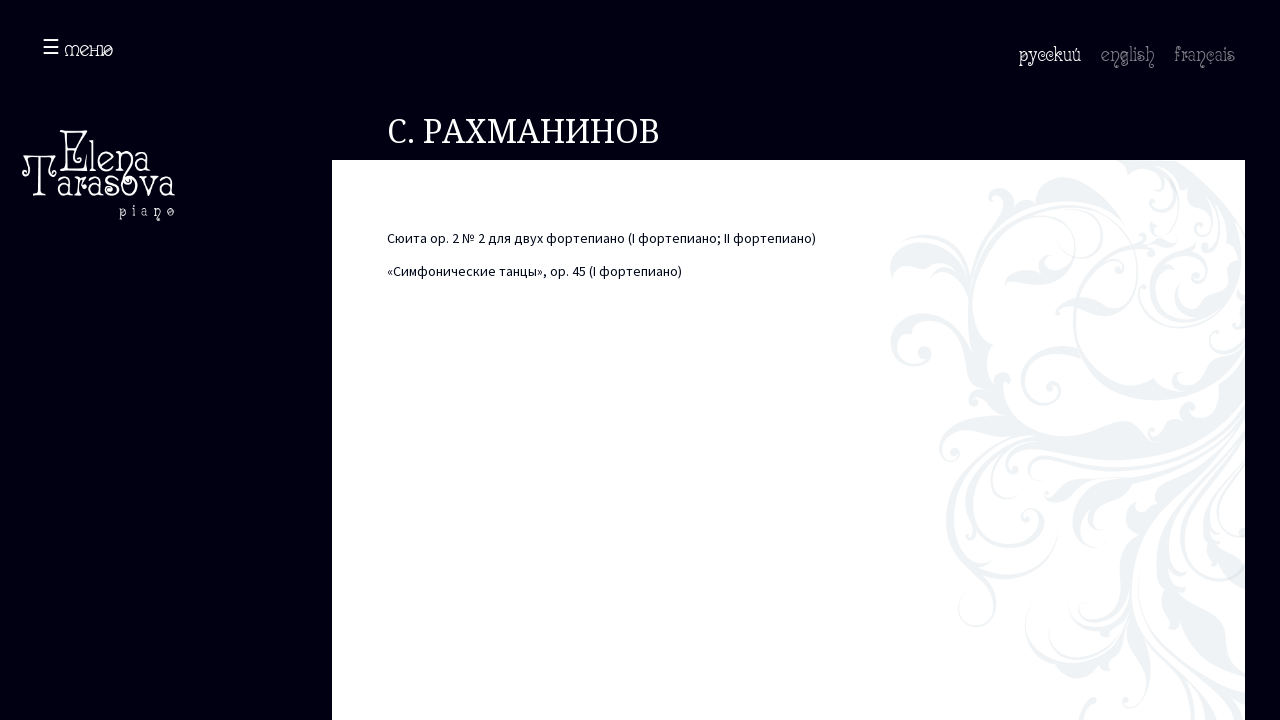

--- FILE ---
content_type: text/html; charset=UTF-8
request_url: https://elenatarasova.ru/ru/2012/11/03/%D1%81-%D1%80%D0%B0%D1%85%D0%BC%D0%B0%D0%BD%D0%B8%D0%BD%D0%BE%D0%B2/
body_size: 8131
content:
<!DOCTYPE html>
<html lang="ru-RU" class="no-js">
<head>
	<meta charset="UTF-8">
	<meta name="viewport" content="width=device-width, initial-scale=1">
	<link href="https://fonts.googleapis.com/css?family=Noto+Serif|Source+Sans+Pro" rel="stylesheet"> 
	<link rel="profile" href="http://gmpg.org/xfn/11">
		<script>(function(html){html.className = html.className.replace(/\bno-js\b/,'js')})(document.documentElement);</script>
<title>С. РАХМАНИНОВ | Елена Тарасова</title>
	<style>img:is([sizes="auto" i], [sizes^="auto," i]) { contain-intrinsic-size: 3000px 1500px }</style>
	
<!-- The SEO Framework Создано Сибрэ Вайэр -->
<link rel="canonical" href="https://elenatarasova.ru/ru/2012/11/03/%d1%81-%d1%80%d0%b0%d1%85%d0%bc%d0%b0%d0%bd%d0%b8%d0%bd%d0%be%d0%b2/" />
<meta name="description" content="Сюита op. 2 № 2 для двух фортепиано (I фортепиано; II фортепиано) &laquo;Симфонические танцы&raquo;, op. 45 (I фортепиано)&#8230;" />
<meta property="og:type" content="article" />
<meta property="og:locale" content="ru_RU" />
<meta property="og:site_name" content="Елена Тарасова" />
<meta property="og:title" content="С. РАХМАНИНОВ | Елена Тарасова" />
<meta property="og:description" content="Сюита op. 2 № 2 для двух фортепиано (I фортепиано; II фортепиано) &laquo;Симфонические танцы&raquo;, op. 45 (I фортепиано)&#8230;" />
<meta property="og:url" content="https://elenatarasova.ru/ru/2012/11/03/%d1%81-%d1%80%d0%b0%d1%85%d0%bc%d0%b0%d0%bd%d0%b8%d0%bd%d0%be%d0%b2/" />
<meta property="og:image" content="https://elenatarasova.ru/wp-content/uploads/2019/07/fb-share-new.jpg" />
<meta property="og:image:width" content="540" />
<meta property="og:image:height" content="282" />
<meta property="article:published_time" content="2012-11-03T14:35:12+00:00" />
<meta property="article:modified_time" content="2012-11-03T14:35:12+00:00" />
<meta name="twitter:card" content="summary_large_image" />
<meta name="twitter:title" content="С. РАХМАНИНОВ | Елена Тарасова" />
<meta name="twitter:description" content="Сюита op. 2 № 2 для двух фортепиано (I фортепиано; II фортепиано) &laquo;Симфонические танцы&raquo;, op. 45 (I фортепиано)&#8230;" />
<meta name="twitter:image" content="https://elenatarasova.ru/wp-content/uploads/2019/07/fb-share-new.jpg" />
<script type="application/ld+json">{"@context":"https://schema.org","@graph":[{"@type":"WebSite","@id":"https://elenatarasova.ru/ru/#/schema/WebSite","url":"https://elenatarasova.ru/ru/","name":"Елена Тарасова","inLanguage":"ru-RU","potentialAction":{"@type":"SearchAction","target":{"@type":"EntryPoint","urlTemplate":"https://elenatarasova.ru/ru/search/{search_term_string}/"},"query-input":"required name=search_term_string"},"publisher":{"@type":"Organization","@id":"https://elenatarasova.ru/ru/#/schema/Organization","name":"Елена Тарасова","url":"https://elenatarasova.ru/ru/","logo":{"@type":"ImageObject","url":"https://elenatarasova.ru/wp-content/uploads/2019/05/cropped-logo-b.png","contentUrl":"https://elenatarasova.ru/wp-content/uploads/2019/05/cropped-logo-b.png","width":240,"height":142}}},{"@type":"WebPage","@id":"https://elenatarasova.ru/ru/2012/11/03/%d1%81-%d1%80%d0%b0%d1%85%d0%bc%d0%b0%d0%bd%d0%b8%d0%bd%d0%be%d0%b2/","url":"https://elenatarasova.ru/ru/2012/11/03/%d1%81-%d1%80%d0%b0%d1%85%d0%bc%d0%b0%d0%bd%d0%b8%d0%bd%d0%be%d0%b2/","name":"С. РАХМАНИНОВ | Елена Тарасова","description":"Сюита op. 2 № 2 для двух фортепиано (I фортепиано; II фортепиано) &laquo;Симфонические танцы&raquo;, op. 45 (I фортепиано)&#8230;","inLanguage":"ru-RU","isPartOf":{"@id":"https://elenatarasova.ru/ru/#/schema/WebSite"},"breadcrumb":{"@type":"BreadcrumbList","@id":"https://elenatarasova.ru/ru/#/schema/BreadcrumbList","itemListElement":[{"@type":"ListItem","position":1,"item":"https://elenatarasova.ru/ru/","name":"Елена Тарасова"},{"@type":"ListItem","position":2,"item":"https://elenatarasova.ru/ru/category/dhsdh/","name":"Рубрика: Камерный репертуар"},{"@type":"ListItem","position":3,"name":"С. РАХМАНИНОВ"}]},"potentialAction":{"@type":"ReadAction","target":"https://elenatarasova.ru/ru/2012/11/03/%d1%81-%d1%80%d0%b0%d1%85%d0%bc%d0%b0%d0%bd%d0%b8%d0%bd%d0%be%d0%b2/"},"datePublished":"2012-11-03T14:35:12+00:00","dateModified":"2012-11-03T14:35:12+00:00","author":{"@type":"Person","@id":"https://elenatarasova.ru/ru/#/schema/Person/0e0ff08a3838528ba7ae3fd9c69fc9df","name":"Alex Kravchenko"}}]}</script>
<!-- / The SEO Framework Создано Сибрэ Вайэр | 21.58ms meta | 5.78ms boot -->

<link rel='dns-prefetch' href='//ajax.googleapis.com' />
<link rel='dns-prefetch' href='//fonts.googleapis.com' />
<link href='https://fonts.gstatic.com' crossorigin rel='preconnect' />
<link rel="alternate" type="application/rss+xml" title="Елена Тарасова &raquo; Лента" href="https://elenatarasova.ru/ru/feed/" />
<link rel="alternate" type="application/rss+xml" title="Елена Тарасова &raquo; Лента комментариев" href="https://elenatarasova.ru/ru/comments/feed/" />
<link rel='stylesheet' id='wp-block-library-css' href='https://elenatarasova.ru/wp-includes/css/dist/block-library/style.min.css?ver=6.7.4' type='text/css' media='all' />
<style id='wp-block-library-theme-inline-css' type='text/css'>
.wp-block-audio :where(figcaption){color:#555;font-size:13px;text-align:center}.is-dark-theme .wp-block-audio :where(figcaption){color:#ffffffa6}.wp-block-audio{margin:0 0 1em}.wp-block-code{border:1px solid #ccc;border-radius:4px;font-family:Menlo,Consolas,monaco,monospace;padding:.8em 1em}.wp-block-embed :where(figcaption){color:#555;font-size:13px;text-align:center}.is-dark-theme .wp-block-embed :where(figcaption){color:#ffffffa6}.wp-block-embed{margin:0 0 1em}.blocks-gallery-caption{color:#555;font-size:13px;text-align:center}.is-dark-theme .blocks-gallery-caption{color:#ffffffa6}:root :where(.wp-block-image figcaption){color:#555;font-size:13px;text-align:center}.is-dark-theme :root :where(.wp-block-image figcaption){color:#ffffffa6}.wp-block-image{margin:0 0 1em}.wp-block-pullquote{border-bottom:4px solid;border-top:4px solid;color:currentColor;margin-bottom:1.75em}.wp-block-pullquote cite,.wp-block-pullquote footer,.wp-block-pullquote__citation{color:currentColor;font-size:.8125em;font-style:normal;text-transform:uppercase}.wp-block-quote{border-left:.25em solid;margin:0 0 1.75em;padding-left:1em}.wp-block-quote cite,.wp-block-quote footer{color:currentColor;font-size:.8125em;font-style:normal;position:relative}.wp-block-quote:where(.has-text-align-right){border-left:none;border-right:.25em solid;padding-left:0;padding-right:1em}.wp-block-quote:where(.has-text-align-center){border:none;padding-left:0}.wp-block-quote.is-large,.wp-block-quote.is-style-large,.wp-block-quote:where(.is-style-plain){border:none}.wp-block-search .wp-block-search__label{font-weight:700}.wp-block-search__button{border:1px solid #ccc;padding:.375em .625em}:where(.wp-block-group.has-background){padding:1.25em 2.375em}.wp-block-separator.has-css-opacity{opacity:.4}.wp-block-separator{border:none;border-bottom:2px solid;margin-left:auto;margin-right:auto}.wp-block-separator.has-alpha-channel-opacity{opacity:1}.wp-block-separator:not(.is-style-wide):not(.is-style-dots){width:100px}.wp-block-separator.has-background:not(.is-style-dots){border-bottom:none;height:1px}.wp-block-separator.has-background:not(.is-style-wide):not(.is-style-dots){height:2px}.wp-block-table{margin:0 0 1em}.wp-block-table td,.wp-block-table th{word-break:normal}.wp-block-table :where(figcaption){color:#555;font-size:13px;text-align:center}.is-dark-theme .wp-block-table :where(figcaption){color:#ffffffa6}.wp-block-video :where(figcaption){color:#555;font-size:13px;text-align:center}.is-dark-theme .wp-block-video :where(figcaption){color:#ffffffa6}.wp-block-video{margin:0 0 1em}:root :where(.wp-block-template-part.has-background){margin-bottom:0;margin-top:0;padding:1.25em 2.375em}
</style>
<style id='classic-theme-styles-inline-css' type='text/css'>
/*! This file is auto-generated */
.wp-block-button__link{color:#fff;background-color:#32373c;border-radius:9999px;box-shadow:none;text-decoration:none;padding:calc(.667em + 2px) calc(1.333em + 2px);font-size:1.125em}.wp-block-file__button{background:#32373c;color:#fff;text-decoration:none}
</style>
<style id='global-styles-inline-css' type='text/css'>
:root{--wp--preset--aspect-ratio--square: 1;--wp--preset--aspect-ratio--4-3: 4/3;--wp--preset--aspect-ratio--3-4: 3/4;--wp--preset--aspect-ratio--3-2: 3/2;--wp--preset--aspect-ratio--2-3: 2/3;--wp--preset--aspect-ratio--16-9: 16/9;--wp--preset--aspect-ratio--9-16: 9/16;--wp--preset--color--black: #000000;--wp--preset--color--cyan-bluish-gray: #abb8c3;--wp--preset--color--white: #fff;--wp--preset--color--pale-pink: #f78da7;--wp--preset--color--vivid-red: #cf2e2e;--wp--preset--color--luminous-vivid-orange: #ff6900;--wp--preset--color--luminous-vivid-amber: #fcb900;--wp--preset--color--light-green-cyan: #7bdcb5;--wp--preset--color--vivid-green-cyan: #00d084;--wp--preset--color--pale-cyan-blue: #8ed1fc;--wp--preset--color--vivid-cyan-blue: #0693e3;--wp--preset--color--vivid-purple: #9b51e0;--wp--preset--color--dark-gray: #1a1a1a;--wp--preset--color--medium-gray: #686868;--wp--preset--color--light-gray: #e5e5e5;--wp--preset--color--blue-gray: #4d545c;--wp--preset--color--bright-blue: #007acc;--wp--preset--color--light-blue: #9adffd;--wp--preset--color--dark-brown: #402b30;--wp--preset--color--medium-brown: #774e24;--wp--preset--color--dark-red: #640c1f;--wp--preset--color--bright-red: #ff675f;--wp--preset--color--yellow: #ffef8e;--wp--preset--gradient--vivid-cyan-blue-to-vivid-purple: linear-gradient(135deg,rgba(6,147,227,1) 0%,rgb(155,81,224) 100%);--wp--preset--gradient--light-green-cyan-to-vivid-green-cyan: linear-gradient(135deg,rgb(122,220,180) 0%,rgb(0,208,130) 100%);--wp--preset--gradient--luminous-vivid-amber-to-luminous-vivid-orange: linear-gradient(135deg,rgba(252,185,0,1) 0%,rgba(255,105,0,1) 100%);--wp--preset--gradient--luminous-vivid-orange-to-vivid-red: linear-gradient(135deg,rgba(255,105,0,1) 0%,rgb(207,46,46) 100%);--wp--preset--gradient--very-light-gray-to-cyan-bluish-gray: linear-gradient(135deg,rgb(238,238,238) 0%,rgb(169,184,195) 100%);--wp--preset--gradient--cool-to-warm-spectrum: linear-gradient(135deg,rgb(74,234,220) 0%,rgb(151,120,209) 20%,rgb(207,42,186) 40%,rgb(238,44,130) 60%,rgb(251,105,98) 80%,rgb(254,248,76) 100%);--wp--preset--gradient--blush-light-purple: linear-gradient(135deg,rgb(255,206,236) 0%,rgb(152,150,240) 100%);--wp--preset--gradient--blush-bordeaux: linear-gradient(135deg,rgb(254,205,165) 0%,rgb(254,45,45) 50%,rgb(107,0,62) 100%);--wp--preset--gradient--luminous-dusk: linear-gradient(135deg,rgb(255,203,112) 0%,rgb(199,81,192) 50%,rgb(65,88,208) 100%);--wp--preset--gradient--pale-ocean: linear-gradient(135deg,rgb(255,245,203) 0%,rgb(182,227,212) 50%,rgb(51,167,181) 100%);--wp--preset--gradient--electric-grass: linear-gradient(135deg,rgb(202,248,128) 0%,rgb(113,206,126) 100%);--wp--preset--gradient--midnight: linear-gradient(135deg,rgb(2,3,129) 0%,rgb(40,116,252) 100%);--wp--preset--font-size--small: 13px;--wp--preset--font-size--medium: 20px;--wp--preset--font-size--large: 36px;--wp--preset--font-size--x-large: 42px;--wp--preset--font-family--inter: "Inter", sans-serif;--wp--preset--font-family--cardo: Cardo;--wp--preset--spacing--20: 0.44rem;--wp--preset--spacing--30: 0.67rem;--wp--preset--spacing--40: 1rem;--wp--preset--spacing--50: 1.5rem;--wp--preset--spacing--60: 2.25rem;--wp--preset--spacing--70: 3.38rem;--wp--preset--spacing--80: 5.06rem;--wp--preset--shadow--natural: 6px 6px 9px rgba(0, 0, 0, 0.2);--wp--preset--shadow--deep: 12px 12px 50px rgba(0, 0, 0, 0.4);--wp--preset--shadow--sharp: 6px 6px 0px rgba(0, 0, 0, 0.2);--wp--preset--shadow--outlined: 6px 6px 0px -3px rgba(255, 255, 255, 1), 6px 6px rgba(0, 0, 0, 1);--wp--preset--shadow--crisp: 6px 6px 0px rgba(0, 0, 0, 1);}:where(.is-layout-flex){gap: 0.5em;}:where(.is-layout-grid){gap: 0.5em;}body .is-layout-flex{display: flex;}.is-layout-flex{flex-wrap: wrap;align-items: center;}.is-layout-flex > :is(*, div){margin: 0;}body .is-layout-grid{display: grid;}.is-layout-grid > :is(*, div){margin: 0;}:where(.wp-block-columns.is-layout-flex){gap: 2em;}:where(.wp-block-columns.is-layout-grid){gap: 2em;}:where(.wp-block-post-template.is-layout-flex){gap: 1.25em;}:where(.wp-block-post-template.is-layout-grid){gap: 1.25em;}.has-black-color{color: var(--wp--preset--color--black) !important;}.has-cyan-bluish-gray-color{color: var(--wp--preset--color--cyan-bluish-gray) !important;}.has-white-color{color: var(--wp--preset--color--white) !important;}.has-pale-pink-color{color: var(--wp--preset--color--pale-pink) !important;}.has-vivid-red-color{color: var(--wp--preset--color--vivid-red) !important;}.has-luminous-vivid-orange-color{color: var(--wp--preset--color--luminous-vivid-orange) !important;}.has-luminous-vivid-amber-color{color: var(--wp--preset--color--luminous-vivid-amber) !important;}.has-light-green-cyan-color{color: var(--wp--preset--color--light-green-cyan) !important;}.has-vivid-green-cyan-color{color: var(--wp--preset--color--vivid-green-cyan) !important;}.has-pale-cyan-blue-color{color: var(--wp--preset--color--pale-cyan-blue) !important;}.has-vivid-cyan-blue-color{color: var(--wp--preset--color--vivid-cyan-blue) !important;}.has-vivid-purple-color{color: var(--wp--preset--color--vivid-purple) !important;}.has-black-background-color{background-color: var(--wp--preset--color--black) !important;}.has-cyan-bluish-gray-background-color{background-color: var(--wp--preset--color--cyan-bluish-gray) !important;}.has-white-background-color{background-color: var(--wp--preset--color--white) !important;}.has-pale-pink-background-color{background-color: var(--wp--preset--color--pale-pink) !important;}.has-vivid-red-background-color{background-color: var(--wp--preset--color--vivid-red) !important;}.has-luminous-vivid-orange-background-color{background-color: var(--wp--preset--color--luminous-vivid-orange) !important;}.has-luminous-vivid-amber-background-color{background-color: var(--wp--preset--color--luminous-vivid-amber) !important;}.has-light-green-cyan-background-color{background-color: var(--wp--preset--color--light-green-cyan) !important;}.has-vivid-green-cyan-background-color{background-color: var(--wp--preset--color--vivid-green-cyan) !important;}.has-pale-cyan-blue-background-color{background-color: var(--wp--preset--color--pale-cyan-blue) !important;}.has-vivid-cyan-blue-background-color{background-color: var(--wp--preset--color--vivid-cyan-blue) !important;}.has-vivid-purple-background-color{background-color: var(--wp--preset--color--vivid-purple) !important;}.has-black-border-color{border-color: var(--wp--preset--color--black) !important;}.has-cyan-bluish-gray-border-color{border-color: var(--wp--preset--color--cyan-bluish-gray) !important;}.has-white-border-color{border-color: var(--wp--preset--color--white) !important;}.has-pale-pink-border-color{border-color: var(--wp--preset--color--pale-pink) !important;}.has-vivid-red-border-color{border-color: var(--wp--preset--color--vivid-red) !important;}.has-luminous-vivid-orange-border-color{border-color: var(--wp--preset--color--luminous-vivid-orange) !important;}.has-luminous-vivid-amber-border-color{border-color: var(--wp--preset--color--luminous-vivid-amber) !important;}.has-light-green-cyan-border-color{border-color: var(--wp--preset--color--light-green-cyan) !important;}.has-vivid-green-cyan-border-color{border-color: var(--wp--preset--color--vivid-green-cyan) !important;}.has-pale-cyan-blue-border-color{border-color: var(--wp--preset--color--pale-cyan-blue) !important;}.has-vivid-cyan-blue-border-color{border-color: var(--wp--preset--color--vivid-cyan-blue) !important;}.has-vivid-purple-border-color{border-color: var(--wp--preset--color--vivid-purple) !important;}.has-vivid-cyan-blue-to-vivid-purple-gradient-background{background: var(--wp--preset--gradient--vivid-cyan-blue-to-vivid-purple) !important;}.has-light-green-cyan-to-vivid-green-cyan-gradient-background{background: var(--wp--preset--gradient--light-green-cyan-to-vivid-green-cyan) !important;}.has-luminous-vivid-amber-to-luminous-vivid-orange-gradient-background{background: var(--wp--preset--gradient--luminous-vivid-amber-to-luminous-vivid-orange) !important;}.has-luminous-vivid-orange-to-vivid-red-gradient-background{background: var(--wp--preset--gradient--luminous-vivid-orange-to-vivid-red) !important;}.has-very-light-gray-to-cyan-bluish-gray-gradient-background{background: var(--wp--preset--gradient--very-light-gray-to-cyan-bluish-gray) !important;}.has-cool-to-warm-spectrum-gradient-background{background: var(--wp--preset--gradient--cool-to-warm-spectrum) !important;}.has-blush-light-purple-gradient-background{background: var(--wp--preset--gradient--blush-light-purple) !important;}.has-blush-bordeaux-gradient-background{background: var(--wp--preset--gradient--blush-bordeaux) !important;}.has-luminous-dusk-gradient-background{background: var(--wp--preset--gradient--luminous-dusk) !important;}.has-pale-ocean-gradient-background{background: var(--wp--preset--gradient--pale-ocean) !important;}.has-electric-grass-gradient-background{background: var(--wp--preset--gradient--electric-grass) !important;}.has-midnight-gradient-background{background: var(--wp--preset--gradient--midnight) !important;}.has-small-font-size{font-size: var(--wp--preset--font-size--small) !important;}.has-medium-font-size{font-size: var(--wp--preset--font-size--medium) !important;}.has-large-font-size{font-size: var(--wp--preset--font-size--large) !important;}.has-x-large-font-size{font-size: var(--wp--preset--font-size--x-large) !important;}
:where(.wp-block-post-template.is-layout-flex){gap: 1.25em;}:where(.wp-block-post-template.is-layout-grid){gap: 1.25em;}
:where(.wp-block-columns.is-layout-flex){gap: 2em;}:where(.wp-block-columns.is-layout-grid){gap: 2em;}
:root :where(.wp-block-pullquote){font-size: 1.5em;line-height: 1.6;}
</style>
<link rel='stylesheet' id='contact-form-7-css' href='https://elenatarasova.ru/wp-content/plugins/contact-form-7/includes/css/styles.css?ver=6.0.4' type='text/css' media='all' />
<link rel='stylesheet' id='dashicons-css' href='https://elenatarasova.ru/wp-includes/css/dashicons.min.css?ver=6.7.4' type='text/css' media='all' />
<link rel='stylesheet' id='woocommerce-events-front-style-css' href='https://elenatarasova.ru/wp-content/plugins/fooevents/css/events-frontend.css?ver=1.12.48' type='text/css' media='all' />
<link rel='stylesheet' id='woocommerce-events-zoom-frontend-style-css' href='https://elenatarasova.ru/wp-content/plugins/fooevents/css/events-zoom-frontend.css?ver=1.12.48' type='text/css' media='all' />
<link rel='stylesheet' id='woocommerce-layout-css' href='https://elenatarasova.ru/wp-content/plugins/woocommerce/assets/css/woocommerce-layout.css?ver=9.6.3' type='text/css' media='all' />
<link rel='stylesheet' id='woocommerce-smallscreen-css' href='https://elenatarasova.ru/wp-content/plugins/woocommerce/assets/css/woocommerce-smallscreen.css?ver=9.6.3' type='text/css' media='only screen and (max-width: 768px)' />
<link rel='stylesheet' id='woocommerce-general-css' href='https://elenatarasova.ru/wp-content/plugins/woocommerce/assets/css/woocommerce.css?ver=9.6.3' type='text/css' media='all' />
<style id='woocommerce-inline-inline-css' type='text/css'>
.woocommerce form .form-row .required { visibility: visible; }
</style>
<link rel='stylesheet' id='brands-styles-css' href='https://elenatarasova.ru/wp-content/plugins/woocommerce/assets/css/brands.css?ver=9.6.3' type='text/css' media='all' />
<link rel='stylesheet' id='piano-fonts-css' href='https://fonts.googleapis.com/css?family=Merriweather%3A400%2C700%2C900%2C400italic%2C700italic%2C900italic%7CMontserrat%3A400%2C700%7CInconsolata%3A400&#038;subset=latin%2Clatin-ext' type='text/css' media='all' />
<link rel='stylesheet' id='piano-style-css' href='https://elenatarasova.ru/wp-content/themes/piano/style.css?ver=1.0.0' type='text/css' media='all' />
<style id='akismet-widget-style-inline-css' type='text/css'>

			.a-stats {
				--akismet-color-mid-green: #357b49;
				--akismet-color-white: #fff;
				--akismet-color-light-grey: #f6f7f7;

				max-width: 350px;
				width: auto;
			}

			.a-stats * {
				all: unset;
				box-sizing: border-box;
			}

			.a-stats strong {
				font-weight: 600;
			}

			.a-stats a.a-stats__link,
			.a-stats a.a-stats__link:visited,
			.a-stats a.a-stats__link:active {
				background: var(--akismet-color-mid-green);
				border: none;
				box-shadow: none;
				border-radius: 8px;
				color: var(--akismet-color-white);
				cursor: pointer;
				display: block;
				font-family: -apple-system, BlinkMacSystemFont, 'Segoe UI', 'Roboto', 'Oxygen-Sans', 'Ubuntu', 'Cantarell', 'Helvetica Neue', sans-serif;
				font-weight: 500;
				padding: 12px;
				text-align: center;
				text-decoration: none;
				transition: all 0.2s ease;
			}

			/* Extra specificity to deal with TwentyTwentyOne focus style */
			.widget .a-stats a.a-stats__link:focus {
				background: var(--akismet-color-mid-green);
				color: var(--akismet-color-white);
				text-decoration: none;
			}

			.a-stats a.a-stats__link:hover {
				filter: brightness(110%);
				box-shadow: 0 4px 12px rgba(0, 0, 0, 0.06), 0 0 2px rgba(0, 0, 0, 0.16);
			}

			.a-stats .count {
				color: var(--akismet-color-white);
				display: block;
				font-size: 1.5em;
				line-height: 1.4;
				padding: 0 13px;
				white-space: nowrap;
			}
		
</style>
<script type="text/javascript" src="https://ajax.googleapis.com/ajax/libs/jquery/3.1.1/jquery.min.js" id="jquery-js"></script>
<script type="text/javascript" src="https://elenatarasova.ru/wp-content/plugins/woocommerce/assets/js/jquery-blockui/jquery.blockUI.min.js?ver=2.7.0-wc.9.6.3" id="jquery-blockui-js" defer="defer" data-wp-strategy="defer"></script>
<script type="text/javascript" id="wc-add-to-cart-js-extra">
/* <![CDATA[ */
var wc_add_to_cart_params = {"ajax_url":"\/wp-admin\/admin-ajax.php","wc_ajax_url":"\/ru\/?wc-ajax=%%endpoint%%","i18n_view_cart":"\u041f\u0440\u043e\u0441\u043c\u043e\u0442\u0440 \u043a\u043e\u0440\u0437\u0438\u043d\u044b","cart_url":"https:\/\/elenatarasova.ru\/ru\/cart\/","is_cart":"","cart_redirect_after_add":"yes"};
/* ]]> */
</script>
<script type="text/javascript" src="https://elenatarasova.ru/wp-content/plugins/woocommerce/assets/js/frontend/add-to-cart.min.js?ver=9.6.3" id="wc-add-to-cart-js" defer="defer" data-wp-strategy="defer"></script>
<script type="text/javascript" src="https://elenatarasova.ru/wp-content/plugins/woocommerce/assets/js/js-cookie/js.cookie.min.js?ver=2.1.4-wc.9.6.3" id="js-cookie-js" defer="defer" data-wp-strategy="defer"></script>
<script type="text/javascript" id="woocommerce-js-extra">
/* <![CDATA[ */
var woocommerce_params = {"ajax_url":"\/wp-admin\/admin-ajax.php","wc_ajax_url":"\/ru\/?wc-ajax=%%endpoint%%"};
/* ]]> */
</script>
<script type="text/javascript" src="https://elenatarasova.ru/wp-content/plugins/woocommerce/assets/js/frontend/woocommerce.min.js?ver=9.6.3" id="woocommerce-js" defer="defer" data-wp-strategy="defer"></script>
<link rel="https://api.w.org/" href="https://elenatarasova.ru/wp-json/" /><link rel="alternate" title="JSON" type="application/json" href="https://elenatarasova.ru/wp-json/wp/v2/posts/4091" /><link rel="EditURI" type="application/rsd+xml" title="RSD" href="https://elenatarasova.ru/xmlrpc.php?rsd" />
<link rel="alternate" title="oEmbed (JSON)" type="application/json+oembed" href="https://elenatarasova.ru/wp-json/oembed/1.0/embed?url=https%3A%2F%2Felenatarasova.ru%2Fru%2F2012%2F11%2F03%2F%25d1%2581-%25d1%2580%25d0%25b0%25d1%2585%25d0%25bc%25d0%25b0%25d0%25bd%25d0%25b8%25d0%25bd%25d0%25be%25d0%25b2%2F" />
<link rel="alternate" title="oEmbed (XML)" type="text/xml+oembed" href="https://elenatarasova.ru/wp-json/oembed/1.0/embed?url=https%3A%2F%2Felenatarasova.ru%2Fru%2F2012%2F11%2F03%2F%25d1%2581-%25d1%2580%25d0%25b0%25d1%2585%25d0%25bc%25d0%25b0%25d0%25bd%25d0%25b8%25d0%25bd%25d0%25be%25d0%25b2%2F&#038;format=xml" />
	<noscript><style>.woocommerce-product-gallery{ opacity: 1 !important; }</style></noscript>
	<style class='wp-fonts-local' type='text/css'>
@font-face{font-family:Inter;font-style:normal;font-weight:300 900;font-display:fallback;src:url('https://elenatarasova.ru/wp-content/plugins/woocommerce/assets/fonts/Inter-VariableFont_slnt,wght.woff2') format('woff2');font-stretch:normal;}
@font-face{font-family:Cardo;font-style:normal;font-weight:400;font-display:fallback;src:url('https://elenatarasova.ru/wp-content/plugins/woocommerce/assets/fonts/cardo_normal_400.woff2') format('woff2');}
</style>
<link rel="icon" href="https://elenatarasova.ru/wp-content/uploads/2019/05/cropped-icon-32x32.png" sizes="32x32" />
<link rel="icon" href="https://elenatarasova.ru/wp-content/uploads/2019/05/cropped-icon-192x192.png" sizes="192x192" />
<link rel="apple-touch-icon" href="https://elenatarasova.ru/wp-content/uploads/2019/05/cropped-icon-180x180.png" />
<meta name="msapplication-TileImage" content="https://elenatarasova.ru/wp-content/uploads/2019/05/cropped-icon-270x270.png" />
</head>

<body class="post-template-default single single-post postid-4091 single-format-standard wp-custom-logo wp-embed-responsive theme-piano woocommerce-no-js">
<div id="flip"><img data-original="https://elenatarasova.ru/wp-content/themes/piano/img/turn_your_screen.svg" src="https://elenatarasova.ru/wp-content/themes/piano/img/turn_your_screen.svg" style="display: block;"></div>
<div id="page" class="site wh100">
	<div class="site-inner wh100">
		<header id="masthead" class="site-header" role="banner">
			<div class="site-header-main">
				<div class="site-branding">
											<a href="/"><img src="https://elenatarasova.ru/wp-content/uploads/2019/05/logo-w.png" class="custom-logo" alt="" /></a>
										</div><!-- .site-branding -->

				
					<button id="menu-toggle" class="menu-toggle bounce" onclick="openNav()">меню</button>

					<div id="site-header-menu" class="site-header-menu">


					</div><!-- .site-header-menu -->


			</div><!-- .site-header-main -->
									<ul id="lang-switcher" class="lang-switcher"><li class="current"><a href="https://elenatarasova.ru/ru/2012/11/03/%d1%81-%d1%80%d0%b0%d1%85%d0%bc%d0%b0%d0%bd%d0%b8%d0%bd%d0%be%d0%b2/">русский</a></li><li><a href="https://elenatarasova.ru/en/">english</a></li><li><a href="https://elenatarasova.ru/fr/">français</a></li>	</ul>
						                            						<!-- Global site tag (gtag.js) - Google Analytics -->
			<script async src="https://elenatarasova.ru/wp-content/themes/piano/js/ga.js?id=UA-143097207-1"></script>
			<script>
			  window.dataLayer = window.dataLayer || [];
			  function gtag(){dataLayer.push(arguments);}
			  gtag('js', new Date());

			  gtag('config', 'UA-143097207-1');
			</script>
			
		</header><!-- .site-header -->
	
<div id="navOverlay" class="overlay" style="visibility:hidden">
  <div class="bg" id="navOverlayBG"></div>
  <div class="overlay-content" id="navWrapper">
  <a href="javascript:void(0)" class="closebtn" onclick="closeNav()">&#10006; Закрыть</a>
  						<ul id="mobile-lang-switcher" class="lang-switcher"><li class="current"><a href="https://elenatarasova.ru/ru/2012/11/03/%d1%81-%d1%80%d0%b0%d1%85%d0%bc%d0%b0%d0%bd%d0%b8%d0%bd%d0%be%d0%b2/">русский</a></li><li><a href="https://elenatarasova.ru/en/">english</a></li><li><a href="https://elenatarasova.ru/fr/">français</a></li>	</ul>
 													<nav id="site-navigation" class="main-navigation" role="navigation" aria-label="Основное меню">
								<div class="menu-menu-ru-container"><ul id="menu-menu-ru" class="primary-menu"><li id="menu-item-36" class="menu-item menu-item-type-post_type menu-item-object-page menu-item-36"><a href="https://elenatarasova.ru/ru/biography-rus/">Биография</a></li>
<li id="menu-item-35" class="menu-item menu-item-type-post_type menu-item-object-page menu-item-35"><a href="https://elenatarasova.ru/ru/repertoire-rus/">Репертуар</a></li>
<li id="menu-item-40" class="menu-item menu-item-type-post_type menu-item-object-page menu-item-40"><a href="https://elenatarasova.ru/ru/concerts-rus/">Концерты</a></li>
<li id="menu-item-34" class="menu-item menu-item-type-post_type menu-item-object-page menu-item-34"><a href="https://elenatarasova.ru/ru/photoalbum-rus/">Фотоальбом</a></li>
<li id="menu-item-33" class="menu-item menu-item-type-post_type menu-item-object-page menu-item-33"><a href="https://elenatarasova.ru/ru/media-rus/">Медиа</a></li>
<li id="menu-item-5824" class="menu-item menu-item-type-post_type menu-item-object-page menu-item-5824"><a href="https://elenatarasova.ru/ru/projects-rus/">Проекты</a></li>
<li id="menu-item-32" class="menu-item menu-item-type-post_type menu-item-object-page menu-item-32"><a href="https://elenatarasova.ru/ru/press-rus/">Отзывы и пресса</a></li>
<li id="menu-item-6533" class="menu-item menu-item-type-post_type menu-item-object-page menu-item-6533"><a href="https://elenatarasova.ru/ru/news-rus/">Новости</a></li>
<li id="menu-item-6304" class="menu-item menu-item-type-post_type menu-item-object-page menu-item-6304"><a href="https://elenatarasova.ru/ru/gb/guestbook-rus/">Гостевая книга</a></li>
<li id="menu-item-31" class="menu-item menu-item-type-post_type menu-item-object-page menu-item-31"><a href="https://elenatarasova.ru/ru/contacts-rus/">Контакты</a></li>
<li id="menu-item-6529" class="about-website menu-item menu-item-type-post_type menu-item-object-page menu-item-6529"><a href="https://elenatarasova.ru/ru/about-us-rus/">О сайте</a></li>
</ul></div>							</nav><!-- .main-navigation -->
						 

</div><!-- /overlay-content -->
</div><!-- /#myNav -->
		<div id="content" class="site-content wh100">

	<div id="primary" class="content-area">
		<main id="main222" class="site-main" role="main">

		
			
			
<article id="post-4091" class="post-4091 post type-post status-publish format-standard hentry category-dhsdh">
			 
		<div id="featured" style="background-image: url()"></div>		
	<header class="entry-header">
		<h1>С. РАХМАНИНОВ</h1>
	</header><!-- .entry-header -->

	<div class="entry-content">
	<div class="mid-header"><strong>С. РАХМАНИНОВ</strong></div>
		<p>Сюита op. 2 № 2 для двух фортепиано (I фортепиано; II фортепиано)</p>
<p>«Симфонические танцы», op. 45 (I фортепиано)</p>
	</div><!-- .entry-content -->
</article><!-- #post-4091 -->

		</main><!-- .site-main -->
	</div><!-- .content-area -->


		</div><!-- .site-content -->

		<footer id="colophon" class="site-footer" role="contentinfo">
		</footer><!-- .site-footer -->
	</div><!-- .site-inner -->
</div><!-- .site -->
<!--lightbox -->
<script src="https://code.jquery.com/jquery-3.3.1.min.js"></script>
<link rel="stylesheet" href="https://cdn.jsdelivr.net/gh/fancyapps/fancybox@3.5.7/dist/jquery.fancybox.min.css" />
<script src="https://cdn.jsdelivr.net/gh/fancyapps/fancybox@3.5.7/dist/jquery.fancybox.min.js"></script>
<!--/lightbox -->
	<script type='text/javascript'>
		(function () {
			var c = document.body.className;
			c = c.replace(/woocommerce-no-js/, 'woocommerce-js');
			document.body.className = c;
		})();
	</script>
	<link rel='stylesheet' id='wc-blocks-style-css' href='https://elenatarasova.ru/wp-content/plugins/woocommerce/assets/client/blocks/wc-blocks.css?ver=wc-9.6.3' type='text/css' media='all' />
<script type="text/javascript" src="https://elenatarasova.ru/wp-includes/js/dist/hooks.min.js?ver=4d63a3d491d11ffd8ac6" id="wp-hooks-js"></script>
<script type="text/javascript" src="https://elenatarasova.ru/wp-includes/js/dist/i18n.min.js?ver=5e580eb46a90c2b997e6" id="wp-i18n-js"></script>
<script type="text/javascript" id="wp-i18n-js-after">
/* <![CDATA[ */
wp.i18n.setLocaleData( { 'text direction\u0004ltr': [ 'ltr' ] } );
/* ]]> */
</script>
<script type="text/javascript" src="https://elenatarasova.ru/wp-content/plugins/contact-form-7/includes/swv/js/index.js?ver=6.0.4" id="swv-js"></script>
<script type="text/javascript" id="contact-form-7-js-before">
/* <![CDATA[ */
var wpcf7 = {
    "api": {
        "root": "https:\/\/elenatarasova.ru\/wp-json\/",
        "namespace": "contact-form-7\/v1"
    }
};
/* ]]> */
</script>
<script type="text/javascript" src="https://elenatarasova.ru/wp-content/plugins/contact-form-7/includes/js/index.js?ver=6.0.4" id="contact-form-7-js"></script>
<script type="text/javascript" src="https://elenatarasova.ru/wp-content/plugins/fooevents/js/events-frontend.js?ver=1.12.48" id="woocommerce-events-front-script-js"></script>
<script type="text/javascript" src="https://elenatarasova.ru/wp-content/themes/piano/js/scripts.js?ver=20160816" id="piano-scripts-js"></script>
<script type="text/javascript" src="https://elenatarasova.ru/wp-content/plugins/woocommerce/assets/js/sourcebuster/sourcebuster.min.js?ver=9.6.3" id="sourcebuster-js-js"></script>
<script type="text/javascript" id="wc-order-attribution-js-extra">
/* <![CDATA[ */
var wc_order_attribution = {"params":{"lifetime":1.0e-5,"session":30,"base64":false,"ajaxurl":"https:\/\/elenatarasova.ru\/wp-admin\/admin-ajax.php","prefix":"wc_order_attribution_","allowTracking":true},"fields":{"source_type":"current.typ","referrer":"current_add.rf","utm_campaign":"current.cmp","utm_source":"current.src","utm_medium":"current.mdm","utm_content":"current.cnt","utm_id":"current.id","utm_term":"current.trm","utm_source_platform":"current.plt","utm_creative_format":"current.fmt","utm_marketing_tactic":"current.tct","session_entry":"current_add.ep","session_start_time":"current_add.fd","session_pages":"session.pgs","session_count":"udata.vst","user_agent":"udata.uag"}};
/* ]]> */
</script>
<script type="text/javascript" src="https://elenatarasova.ru/wp-content/plugins/woocommerce/assets/js/frontend/order-attribution.min.js?ver=9.6.3" id="wc-order-attribution-js"></script>
<script type="text/javascript" src="https://elenatarasova.ru/wp-content/plugins/woocommerce/assets/js/jquery-cookie/jquery.cookie.min.js?ver=1.4.1-wc.9.6.3" id="jquery-cookie-js" data-wp-strategy="defer"></script>
<script type="text/javascript" id="wc-cart-fragments-js-extra">
/* <![CDATA[ */
var wc_cart_fragments_params = {"ajax_url":"\/wp-admin\/admin-ajax.php","wc_ajax_url":"\/ru\/?wc-ajax=%%endpoint%%","cart_hash_key":"wc_cart_hash_924d7654dbaeec922eb5f08fb4f8d0a2","fragment_name":"wc_fragments_924d7654dbaeec922eb5f08fb4f8d0a2","request_timeout":"5000"};
/* ]]> */
</script>
<script type="text/javascript" src="https://elenatarasova.ru/wp-content/plugins/woo-poly-integration/public/js/Cart.min.js?ver=1.5.0" id="wc-cart-fragments-js"></script>
</body>
</html>


--- FILE ---
content_type: text/css
request_url: https://elenatarasova.ru/wp-content/themes/piano/style.css?ver=1.0.0
body_size: 7702
content:
/*
Theme Name: Piano
Theme URI: http://altaev.com/themes/piano
Author: Vitaliy Altaev
Author URI: http://altaev.com/
Description: Piano
Version: 1.0
License: GNU General Public License v2 or later
License URI: http://www.gnu.org/licenses/gpl-2.0.html
Text Domain: piano
*/
@font-face {
    font-family: 'Acadian';
    src: url('fonts/acadiancyr.woff2') format('woff2'),
        url('fonts/acadiancyr.woff') format('woff'),
        url('fonts/acadiancyr.ttf') format('truetype'),
        url('fonts/acadiancyr.svg#AcadianCyr') format('svg');
    font-weight: normal;
    font-style: normal;
}
@font-face {
  font-family: 'piano-icons';
  src: url('fonts/piano-icons.eot?44305686');
  src: url('fonts/piano-icons.eot?44305686#iefix') format('embedded-opentype'),
       url('fonts/piano-icons.woff2?44305686') format('woff2'),
       url('fonts/piano-icons.woff?44305686') format('woff'),
       url('fonts/piano-icons.ttf?44305686') format('truetype'),
       url('fonts/piano-icons.svg?44305686#piano-icons') format('svg');
  font-weight: normal;
  font-style: normal;
}
.icon-edit:before { content: '\e800'; } /* '' */
.icon-basket:before { content: '\e803'; } /* '' */
.icon-comment-empty:before { content: '\f0e5'; } /* '' */
.icon-youtube:before { content: '\f167'; } /* '' */
.icon-instagram:before { content: '\f16d'; } /* '' */
.icon-facebook-squared:before { content: '\f308'; } /* '' */
.icon-th-large:before { content: '\e801';
font-size: 10px !important;
color: #fff;
background-color: #a2bbd6;
padding: 10px;
border-radius: 30px;
display: inline-block; } /* '' */ 
 
 [class^="icon-"]:before, [class*=" icon-"]:before {
  font-family: "piano-icons";
  font-style: normal;
  font-weight: normal;
  speak: none;
 
  display: inline-block;
  font-size: 24px;
  text-decoration: inherit;
  width: 1em;
  margin-right: .2em;
  text-align: center;
  /* opacity: .8; */
 
  /* For safety - reset parent styles, that can break glyph codes*/
  font-variant: normal;
  text-transform: none;
 
  /* fix buttons height, for twitter bootstrap */
  line-height: 1em;
 
  /* Animation center compensation - margins should be symmetric */
  /* remove if not needed */
  margin-left: .2em;
 
  /* you can be more comfortable with increased icons size */
  /* font-size: 120%; */
 
  /* Font smoothing. That was taken from TWBS */
  -webkit-font-smoothing: antialiased;
  -moz-osx-font-smoothing: grayscale;
 
  /* Uncomment for 3D effect */
  /* text-shadow: 1px 1px 1px rgba(127, 127, 127, 0.3); */
}

html,
body{
	width: 100%;
	height: 100%;
	margin:0;
	padding:0;
}
body{
    background-color: #010012;
    font-family: Source Sans Pro,sans-serif;
    font-weight: 400;
    font-style: normal;
    font-stretch: normal;
    line-height: 1.36;
    letter-spacing: normal;
    color: #00081a;
}
body{
	overflow:hidden;
}
body.home header{
    position: absolute;
    left: 0;
    top: 0;
    width: 100%;
    height: 100%;
    z-index: 999;
}
body.single-post p{
	text-align: justify
}
a:link{
	color: #004796;
}
a:visited{
	color: #5682b2;
}
a:hover{
	color: #043ff7;
}

.wrapper{
	clear: both;
	overflow: hidden;	
}
button:focus {outline:0;}
#content{
	height: 100%;
	overflow: hidden;
	position: fixed;
	left: 0;
	bottom: 0;
} 
#page,
#content{
	max-width:1920px;
}
#primary,
#main{
		height: 100%;
}
.custom-logo{
	max-width: 153px;
	height: auto;
	width: 100%;
}
	.show-on-mobile{
		display:none;
	}
	.site-branding{
		display: block;
		position: absolute;
		top: 130px;
		left: 3vh;
		z-index: 333;
	}
	#featured{
		background-repeat: no-repeat;    
		background-size: contain;
		background-position: top left;
		height: calc(100% - 110px);
		width: 100%; /* may not be necessary */
		width: calc(40% + 35px);
		max-width: calc(40% + 35px);	
		position: absolute;
		left: 0;
		top: 110px;
		/*opacity: 0.8;  temporary disabled*/
		animation-name:img-ani;
		animation-duration: 1s;   
		animation-timing-function: ease-in;		/**/
	}
	article{
		width: 100%;
		height: 100%;
	}
.entry-header {
	position: absolute;
	top: 80px;
	width: 60%;
	right: 125px;
}
.entry-header h1{
	color: #fff;
	font-family: Noto Serif;
	    font-size:32px;
	    font-size: 2rem;
		font-weight: 500;
    line-height: 1.2;
    padding: 5px 0;
}


.entry-content:not(.wc-tab){
		width: calc(60% + 35px);
		height: calc(100% - 270px); 
		overflow-y: scroll;
		-webkit-overflow-scrolling: touch;
		position: absolute;
		right: 35px;
		bottom: 0;
		z-index: 555;	
		background-color: #fff;
    background-image: url(img/liane.png);
    background-position-y: top;
    background-position-x: right;
    background-repeat: no-repeat;
    background-origin: border-box;
	padding: 55px;
}	
.entry-content:focus {
    outline: 0px solid transparent;
}
.entry-content,.no-scroll { scrollbar-width: none; -ms-overflow-style: none; }
.entry-content::-webkit-scrollbar,
.no-scroll::-webkit-scrollbar { width: 0 !important }
	article p{
		font-size: 14px;
	}
blockquote {
    margin: 0 0 16px;
    margin: 0 0 1rem;
}
blockquote{
	text-align: justify;
    overflow: auto;
    display: block;
    font-size: 16px;
    font-style: italic;
    color: #000;
    background-color: #e3e9f5;
    padding: 20px;
    /*width: 95%; */
	}
#page{
	position: relative;
}
#home{
	background: url(img/welcome.jpg);
	background-repeat: no-repeat;
	background-position: center center;
	background-size: contain; 
	animation-name:img-ani;
	animation-duration: 2s;   
	animation-timing-function: ease-in;
}
body.home .lang-switcher{
	animation-name:img-ani;
	animation-duration: 1.5s;   
	animation-timing-function: ease-in;
}
ul{
	margin:0;
	padding:0;
}
#lang-switcher{
	clear:both;
	position: absolute;
	top:35px;
	right: 25px;
	z-index: 999;
}
body.home #lang-switcher{
	top: 55%;
    right: 28%;
}

#mobile-lang-switcher{
	position: absolute;
	top:20px;
	right: 5px;
	display: none;
}
.lang-switcher li{
	list-style: none;
	float:left;
	margin-right: 20px;
}
.lang-switcher li a,
.lang-switcher li a:visited{
	font-family: 'Acadian';
	color: hsla(0,0%,100%,.5);
	text-decoration: none;
}
#lang-switcher .current a{
	color: #fff;
}
 .lang-switcher li a{
	font-size: 28px;
}
body.home .lang-switcher li a{
	font-size: 38px;
}


.menu-toggle{
	color: #fff;
	font-family: 'Acadian';
	margin-top: 35px;
	margin-left: 45px;
	background-color: transparent;
	border: none;
	padding-left: 20px;
	font-size: 32px;
	line-height: 22px;
	position: relative;
	cursor: pointer;
	z-index: 999;
}

.menu-toggle:before {
	position: absolute;
	left: -3px;
	top: 0;
	content: '\2630';
	font-size: 20px;
	line-height: 24px;
	font-family: Source Sans Pro,sans-serif;
}
.primary-menu li{
	list-style: none;
}
#navOverlay {
    height: 100vh;
    width: 100%;
	visibility: hidden;
    position: fixed;
    z-index: 9999;
    top: 0;
    left: 0;
    background-color: #000;
    transition: 0.5s;
}
#navOverlay div.bg{
    height: 100vh;
    width: 100%;
	position:absolute;
    top: 0;
    left: 0;
    background-color: #000;
    transition: 0.5s;
    background-image: url(img/navigation_bg.jpg);
    background-position: bottom;
	display: none;
}
.overlay-content{
	padding-top:55px;
	position: relative;
	z-index:555;
	left:0;
	top:0;
}
a.closebtn,
a.closebtn:visited{
	color: #fff;
}
a.closebtn:hover{
	color: #b8ddf9;
}
.closebtn{
	text-decoration: none;
	color: hsla(0,0%,100%,.5);
	margin-left: 43px;
	margin-top: 15px;
	display: block;
}
.closebtn:hover{
	color: #fff;
}
ul.primary-menu {
	margin-top: 1.5rem;
	margin-left: 1.5rem
}
.svg-inline--fa.fa-w-11 {
    width: .6875em;
}
ul.primary-menu li a,
ul.primary-menu li a:visited {
    font-family: Noto Serif;
	padding: .5rem 1rem;
	color: #fff;
	font-size: 1.5rem;
	line-height: 3.2rem;
	text-decoration: none;
}
.menu-toggle:hover,
ul.primary-menu li a:hover,
.lang-switcher li a:hover,
ul.primary-menu li.current_page_item a{
	color: #b8ddf9;
}
.wh100{
    height: 100%;
    width: 100%;
}
#tabs section {
  display: none;
  padding: 20px 0 0;
}
#tabs input {
  display: none;
}
.categories li,
#tabs label {
  display: inline-block;
  margin: 0 0 -1px;
  padding: 15px 25px;
  text-align: center;
  color: #abc;
  border: 1px solid transparent;
    border-bottom: 1px solid #abc;
}
#tabs label:hover {
  color: #789;
  cursor: pointer;
}
#tabs label:before {
  margin-right: 10px;
}
.categories li.active,
#tabs input:checked + label {
  color: #004796;
  background-color: #f7f9fb;
  border: 1px solid #abc;
  border-top: 2px solid #004796;
  border-bottom: 1px solid #fff;
}
#tab1:checked ~ #content1,
#tab2:checked ~ #content2,
#tab3:checked ~ #content3,
#tab4:checked ~ #content4 {
  display: block;
}
#projects{
	margin-left: 25px;
}
.concert-item{
	margin-bottom: 35px;
	clear: both;
	overflow: hidden;
}
.concert-item .title{
	margin: 25px 0;
}
.concert-item .info{
    float: left;
    width: calc(100% - 160px);
}
.concert-item .date{
	background-color: #334C80;
	margin-bottom: 7px;
	margin-right: 24px;
	color: #fff;
	font-family: Noto Serif;	
	width:135px;
	padding: 15px 0;
	float: left;
	border-radius: 3px;
}
.day, .time{
	font-family: Montserrat;
	font-size:24px;		
	font-weight: 600;	
	color: #99b9fb;	
}
.month{	
font-family: Montserrat;
	font-size:18px;	
}
.year{
	font-family: Montserrat;
	font-size: 28px;
}
.concert-item .date span{
	display: block;
	text-align: center;
}
.concert-item .location{
	color: #00081A;
	font-size:18px;
	font-weight: 600;
	
	font-family: Noto Serif;	
}
.concert-item .title{
	margin-top: 10px;
	color: #334C80;
	font-size:18px;
	font-weight: normal;
	
	font-family: Noto Serif;	
}
.concert-item .program{
	margin-top: 15px;
	color: #00081A;
	font-family: Noto Serif;		
	font-size:14px;
	font-weight: normal;
}
#disco{
	position:absolute;
	left:0;top:0;
	width:100%;
	background-color:#334C80;
	background-image: url(img/liane.png);
	background-position-y: top;
	background-position-x: right;
	background-repeat: no-repeat;
	background-origin: border-box;
	z-index: 1;
	overflow: hidden;
	overflow-y: scroll;
	scrollbar-width: none;	 
}
ul.categories{
	margin: 0;
	padding: 35px 0;
	clear: both;
	overflow: hidden;
	display: flex;
}
/*
.categories li a.active{
	font-weight: bold;
	text-decoration: none;
}
.categories li{
	list-style: none;
	float: left;
	width:33.33%;
	text-align: center;
	line-height:38px;
}
*/
.categories li{
	list-style: none;
	float: left;
	width:26%;
	text-align: center;
}
.categories li a{ 
	text-transform: uppercase;
	text-decoration: none;
}
.h-180{ 
	height:225px;	
}
.m-180{
	margin-top:225px;	
}
.m-170{
	margin-top:170px;	
}
.disco-list{
	clear: both;
	overflow: hidden;
	position: relative;
}
.disco-list, 
.photoalbum-item {
	clear: both; 
	overflow: hidden;
}
.disco-item{
	/*position:absolute;
	left:0;top:0;*/
	width:33.33%;
	float: left;
	padding-bottom: 15px;
}
.disco-item img{
	width:150px;
	/*margin-left:20px;
	margin-top:15px;	
	margin-right:20px; 
	float: left; */
	border:1px solid #009CFF;	
	margin: 15px auto 0 auto;
	display: block;
}

.disco-item h4{
	text-align: center;
}
.disco-item .info{
/*	width:calc(100% - 250px);
	float: left;*/
	color: #fff;
	padding: 0 25px;
}
.disco-item .description{
	margin-bottom:10px;
}
.disco-item .description p{
	margin:5px 0;
	padding: 0;
	/*max-height: 76px;
	overflow: hidden;*/
}
.buy{
	/*position: absolute;
	right: 10px;
	bottom: 20px;
	text-align: right; */
	font-size: 12px;
}
.buy span{
	font-weight: 600; 
	font-size: 16px;
}
.buy-list{	
	margin-top:12px;
}
.buy a{
	float: left;
	background-color: #009cff;
	color: #fff;
	padding: 5px 10px;
	border-radius: 40px;
	text-decoration: none;
	font-size: 12px;
	margin-right: 7px;
	margin-bottom: 3px;
	display: block;
}
.buy a:hover{
	background-color: #fff;
	color: #009cff;
}
div.buy-button a{
	float: none;
}
div.buy-button{
		float: left;
	margin-left: 7px;
	margin-bottom: 3px;	
}
.back_link a{
	text-decoration: none;
	line-height: 1.6em;
}
.back_link{
	clear: both;
    padding: 0 0 15px 0;
    margin-bottom: 45px;
    display: block;
    border-bottom: 1px solid #ccc;
	text-align: right;

}

.concert-item .back_link{
	clear: both;
	margin-bottom:0;
}
.concert-item .back_link a {
    padding-left: 7px;
}
.back_link:last-child{
    margin-top: 45px;
    border-top: 1px solid #ccc;
    border-bottom: none;
	padding: 15px 0;

}
.arrow {
    border: solid black;
        border-top-width: medium;
        border-right-width: medium;
        border-bottom-width: medium;
        border-left-width: medium;
    border-width: 0 3px 3px 0;
    display: inline-block;
    padding: 3px;
    vertical-align: middle;
}
.arrow.left {
    transform: rotate(135deg);
    -webkit-transform: rotate(135deg);
}
/*  SCROLL ARROWS */
.chevron-container {
    position: absolute;
    bottom: 20px;
	left: calc(50% - 18px);
    height: 50px;
}
.chevron {
  position: absolute;
  width: 28px;
  height: 8px;
  opacity: 0;
  transform: scale3d(0.5, 0.5, 0.5);
  animation: move 3s ease-out infinite;
}

.chevron:first-child {
  animation: move 3s ease-out 1s infinite;
}

.chevron:nth-child(2) {
  animation: move 3s ease-out 2s infinite;
}

.chevron:before,
.chevron:after {
  content: ' ';
  position: absolute;
  top: 0;
  height: 100%;
  width: 51%;
  background: #fff;
}

.chevron:before {
  left: 0;
  transform: skew(0deg, 30deg);
}

.chevron:after {
  right: 0;
  width: 50%;
  transform: skew(0deg, -30deg);
}

@keyframes move {
  25% {
    opacity: 1;

  }
  33% {
    opacity: 1;
    transform: translateY(30px);
  }
  67% {
    opacity: 1;
    transform: translateY(40px);
  }
  100% {
    opacity: 0;
    transform: translateY(55px) scale3d(0.5, 0.5, 0.5);
  }
}
/*  SCROLL ARROWS */
/*  SCROLL DOWN */
.scroll-downs {
      position: absolute;
    bottom: 20px;
    left: calc(50% - 18px);
    height: 50px;
  width :34px;
  height: 55px;
  visibility: hidden;
}
.mousey {
  width: 3px;
  padding: 10px 15px;
  height: 35px;
  border: 2px solid #fff;
  border-radius: 25px;
  opacity: 0.75;
  box-sizing: content-box;  
  background-color: #334C80;
}
.scroller {
  width: 3px;
  height: 10px;
  border-radius: 25%;
  background-color: #fff;
  animation-name: scroll;
  animation-duration: 2.2s;
  animation-timing-function: cubic-bezier(.15,.41,.69,.94);
  animation-iteration-count: infinite;
}
@keyframes scroll {
  0% { opacity: 0; }
  10% { transform: translateY(0); opacity: 1; }
  100% { transform: translateY(15px); opacity: 0;}
}
/*  /SCROLL DOWN */
.video-item{
	clear: both;
	overflow: hidden;
}
.video-item,
.photoalbum-item{
	margin-bottom: 10px;
}
.video-item .vid-thmb{
	float:left;
	margin-right: 20px;
	display: block;
}
.photoalbum-item .vid-thumb{
	/*background-color: #000;*/
	text-align: center;
	height: 300px;
}
.vid-thumb a{
	display: block;
}

.photoalbum-item{
	/*height: 200px;
	width: 200px;
	overflow:hidden; */
	width: 227px;
	display: inline-block;
	margin-right: 15px;
	vertical-align: top;
}
.photoalbum-item .info{
	text-align: center;
	display: block;
}
.photoalbum-item .photo-noimage{
	width: 227px;
	height: 300px;
}
.vid-thmb:hover img{ 
	opacity: 0.8;
}
.video-item .info{
	float:left;
	width: 50%;
}
.video-item .info h3{
	color: #334C80;
}
.video-item .info h4{
	color: #334C80;
	font-weight: normal
}
body.home .bounce {
        animation-name: bounce;
        animation-timing-function: ease;
		animation-duration: 2s;
        animation-iteration-count: infinite;
        transform-origin: bottom;		
}
#press{
	width:60%;
	float:left;
	margin-right: 5%;
}
.col-60{
	width:60%;
	float:left;	
}
.col-35{
	width:35%;
	float:left;
}
#interview{
	width:35%;
	float:left;
}
ul.social{
	padding:0;
	margin: 25px 0;
}
ul.social li{
	list-style: none;
	margin-bottom:25px;
}
ul.social li a{
	font-weight: bold;
	text-decoration: none;
}
.wpcf7-form label{
	font-weight: bold;
}
.form-text,
.form-textarea,
.wpcf7-text,
.wpcf7-textarea{
    display: block;
    width: 100%;
    padding: .375rem .75rem;
	font-family: Source Sans Pro,sans-serif;
    font-size: 1rem;
    line-height: 1.5;
    color: #495057;
    background-color: #fff;
    background-clip: padding-box;
    border: 1px solid #ced4da;
    border-radius: .25rem;
	 -webkit-box-sizing: border-box; /* Safari/Chrome, other WebKit */
    -moz-box-sizing: border-box;    /* Firefox, other Gecko */
    box-sizing: border-box;         /* Opera/IE 8+ */
}
#submit,
.wpcf7-submit{
    display: inline-block;
    font-weight: 400;
    text-align: center;
	background-color: #004796;
	color: #fff;	
    white-space: nowrap;
    vertical-align: middle;
    -webkit-user-select: none;
    -moz-user-select: none;
    -ms-user-select: none;
    user-select: none;
    border: 1px solid transparent;
    padding: .375rem .75rem;
    font-size: .9rem;
    line-height: 1.5;
    border-radius: .25rem;
    transition: color .15s ease-in-out,background-color .15s ease-in-out,border-color .15s ease-in-out,box-shadow .15s ease-in-out;
}
a.write-review{
	margin: 15px 0 0 0;
	display: block;
	border:2px solid #e4e4e4;
	background-color: #fff;
	padding: 15px;
	font-weight: bold;
	text-transform: uppercase;
	text-decoration: none;
}
.review-fieldset{
    background-color: #f9f9f9;
    padding: 25px;
}
li.comment{
	list-style:none;
	padding:10px 0;
}
li.comment:before, 
.message:before {  
	font-family: 'piano-icons';
	content: '\f4ac'; 
	float:left;
	margin-right: 5px;
	color: #5682b2;
}
.fn{
	font-weight: bold;
} 
.says{display: none;}
.message{
	margin:45px 0;
	font-weight:bold;
}
hr{
	border: none;
	border-top: 1px dotted #999;
	}
.photo-noimage{
		background-color: #ccc;
		background-size: contain;
		background-repeat: no-repeat;
		background-position: center;		
		width:100%;
		min-height: 100%;
}
.projects-item{list-style: circle}
.projects-item a{text-decoration: none;}
.projects-item{
    margin-bottom: 25px;
}
.about-website{
	margin-top:30px;
}

#news{
	clear: both;
	overflow: hidden;
}

.vid-thumb a:hover .photo-noimage,
.vid-thumb a:hover img,
.gallery-item a:hover img,
#news .news-item a:hover img{
	opacity: 0.8;
}
#news .news-item h3{
	min-height: 50px;
}
#news .news-item img{
	width: 100%;
    height: auto;
}
#news .news-item{
	display:inline-block;
	width: 40%;
	margin-right: 5%;
	vertical-align: top;
}
#tabs section{
	margin-top: 15px;
}
.entry-content p,
.info .description,
.press-item .info p,
.interview-item .info p,
.comment p{
	text-align: justify;
}

.scroll-nav-button{
	position: absolute;
	z-index: 999;
	right: 15px;
	bottom: 45px;
	border-radius: 100px;
	padding: 10px 15px;
	background-color: #fff;
	border: none;
	cursor: pointer;
	border: 2px solid #ccc;
}

#scrollUpBtn{
	right: 43px;
	bottom: 65px;
}
#scrollDownBtn{
	right: 43px;
	bottom: 15px;
}
.scroll-nav-button i {
  border: solid #000;
  border-width: 0 3px 3px 0;
  display: inline-block;
  padding: 3px;
}
.scroll-nav-button:hover{
	background-color: #ccc;
}
.scroll-nav-button:hover i{
	border-right: solid #fff;
	border-bottom: solid #fff;
}
.up {
  transform: rotate(-135deg);
  -webkit-transform: rotate(-135deg);
}

.down {
  transform: rotate(45deg);
  -webkit-transform: rotate(45deg);
}
.arch-nav{
	margin: 15px 0 25px 0
}
.arch-nav li{
	margin-left: 15px;
	margin-bottom: 10px;
}
@keyframes img-ani {
  from{opacity:0;}
  to{opacity: 1;}
}
#fileDownload{
    position: absolute;
    bottom: calc(100% - 250px);
	right: 20px;
    overflow: visible;
    font-size: 18px;
    line-height: 18px;
	z-index:9999;
}
#fileDownload:after {
    content: "";
    height: 3px;
    background: rgba(0,0,0,.3);
    display: block;
    position: absolute;
    bottom: -3px;
    left: 36px;
    right: 3px;
}
#fileDownload:before {
    content: "";
    height: 0;
    width: 0;
    display: block;
    position: absolute;
    top: 3px;
    left: 0;
    border-top: 18px solid rgba(0,0,0,.3);
    border-bottom: 18px solid rgba(0,0,0,.3);
    border-right: 18px solid rgba(0,0,0,.3);
    border-left: 18px solid transparent;
}
#fileDownload a {
    display: block;
    padding: 9px;
    position: relative;
    background: #004796;
    overflow: visible;
    /*height: 58px;*/
    margin-left: 18px;
    color: #fff;
    text-decoration: none;
}

#fileDownload a:before {
    content: "";
    height: 0;
    width: 0;
    display: block;
    position: absolute;
    top: 0;
    left: -18px;
    border-top: 18px solid #004796;
    border-bottom: 18px solid #004796;
    border-right: 18px solid transparent;
    border-left: 18px solid transparent;
} 
#fileDownload a:after {
    content: "";
    height: 0;
    width: 0;
    display: block;
    position: absolute;
    bottom: -15px;
    right: 0;
    border-top: 15px solid #004a70;
    border-right: 15px solid transparent;
}

.gallery-caption{
	font-size: 14px;
} 
.back_link_bottom{
	display:none;
}
@keyframes fadeInFromNone {
    0% {
        display: none;
        opacity: 0;
    }

    1% {
        display: block;
        opacity: 0;
    }

    100% {
        display: block;
        opacity: 1;
    }
}
@keyframes bounce {
        0%   { transform: scale(1,1)      translateY(0); color: #fff}
        10%  { transform: scale(1.1,.9)   translateY(0); color: #fff }
        30%  { transform: scale(.9,1.1)   translateY(-5px); color: #1082d6}
        50%  { transform: scale(1.05,.95) translateY(0); color: #fff}
        57%  { transform: scale(1,1)      translateY(-1px); color: #fff }
        64%  { transform: scale(1,1)      translateY(0); color: #fff }
        100% { transform: scale(1,1)      translateY(0); color: #fff }
    }

#flip{
	width: 100%;
	height: 100%;
	position: absolute;
	left:0;
	top:0;

	background: url(img/welcome.jpg);
    background-repeat: no-repeat;
    background-position: center center;
    background-size: contain;
	background-position: top center;
	display:none;	
}

#flip img{
	height: 40%;
    display: block;
    width: auto;
	-moz-transform: scaleX(-1);
        -o-transform: scaleX(-1);
        -webkit-transform: scaleX(-1);
        transform: scaleX(-1);
        filter: FlipH;
        -ms-filter: "FlipH";
bottom: 20px;
    position: absolute;
    left: calc(50% - 85px);		
}
/* wooo */
div.product_meta span.posted_in{
	display:none;
}
.woocommerce #respond input#submit.alt, .woocommerce a.button.alt, .woocommerce button.button.alt, .woocommerce input.button.alt {
    background-color: #334C80;
	
}
.woocommerce div.product p.price, .woocommerce div.product span.price {
    color: #334C80;
	font-weight: 600;
	font-size: 1.45em;
}
.woocommerce div.product .stock {
    color: #000;
}
.woocommerce .quantity .qty {
    padding: 8px;
    font-size: 16px;
}
.woocommerce-message {
    border-top-color: #334C80;
}
.woocommerce-message::before {
    color: #334C80;
}
body.woocommerce-page .custom-logo {
    width: 40%;
}
.woocommerce #respond input#submit:hover, .woocommerce a.button:hover, .woocommerce button.button:hover, .woocommerce input.button:hover ,
.woocommerce #respond input#submit.alt:hover, .woocommerce a.button.alt:hover, .woocommerce button.button.alt:hover, .woocommerce input.button.alt:hover {
    background-color: #3968c7; /*#99b9fb;*/
	color: #fff;
}
/* /wooo */

a.buy-ticket{
    background-color: #004796;
    color: #fff;
    text-decoration: none;
    font-weight: 400;
    text-align: center;
    border: 1px solid transparent;
    padding: .375rem .75rem;
    font-size: 1.2rem;
    line-height: 1.5;
    border-radius: .25rem;
    display: inline-block;
    margin-top: 7px;
}
a.buy-ticket:visited{
	  color: #fff;
}
.buy-ticket:hover{
	background-color: #99b9fb;
	  color: #004796f;
}
.woocommerce-message{
	background-color: #ffef99;
}
.header-cart{
	position: absolute;
	right: 35px;
	top: 45px;
	color: #fff;
	z-index: 999;
}
.header-cart a{
	color: #fff;
}
.sku_wrapper{
	display: none; /*hide article! */
}
.header-cart a em {
      background: rgb(251, 7, 7);
      padding: 4px;
      font-size: 10px;
      line-height: 1;
      position: absolute;
      top: -10px;
      font-style: normal;
      border-radius: 20px;
	  padding: 4px 6px;
	  
}
#lang-switcher.cart-not-empty {
    right: 85px;
}
.mid-header{
	display: none;
}
input[type="text"],input[type="password"],input[type="tel"],input[type="email"],select, textarea{
	padding: 5px;
	font-family: Source Sans Pro,sans-serif;
	font-size:14px;
}

body.single-product .entry-header{
    top: 100px;
}

body.single-product .entry-header h1{
    font-size: 32px;
    font-size: 1.3rem;
    line-height: 1;
}
.menu-404{
    margin: 10px 20px;
}
.menu-404 li{
    line-height: 28px;
}

.woocommerce-MyAccount-navigation ul>li{
	font-size: 16px;
	margin-bottom: 10px;
}
.woocommerce-MyAccount-navigation ul>li.is-active a{	
	font-weight: bold;
	color: blue;
}
	@media only screen and (-webkit-min-device-pixel-ratio: 2) and (orientation:portrait){
       
        body:not(.woocommerce-page) #page { display:block; }
		body:not(.woocommerce-page) #flip { display:none; }
    }
    @media only screen and (max-device-width: 990px) and (-webkit-min-device-pixel-ratio: 2) and (orientation:landscape){
        body:not(.woocommerce-page) #flip { display:block; }
		body:not(.woocommerce-page) #page { display:none; }
    }	
@media screen and (min-width: 768px) and (max-width: 768px){
	.site-branding {
		left: 5vh;			
		top:45px;
	}
	.custom-logo{
		width: 170px;
		height: auto;
	}
}
@media screen and (min-width: 1024px) and (max-width: 1024px){
.entry-header {
	position: absolute;
	top: 80px;
	width: 40%;
	right: 125px;
}	
	.entry-content{
		width: calc(40% + 35px);
	}	
	.site-branding {
		left: 10vh;	
	}
	.custom-logo{
		width: 170px;
		height: auto;
	}
	#tabs label {
		padding: 15px 10px;
		font-size: 14px;
	}

}
@media screen and (max-width: 1024px){
	#tabs label {
		padding: 15px 10px;
		font-size: 14px;
	}
	button:focus, textarea:focus, input:focus{
		outline: none;
	}
	.wp-block-columns{
		flex-direction: column;
	}
	.wp-block-columns .wp-block-column:nth-child(1){
		order: 2;
	}
	.wp-block-columns .wp-block-column:nth-child(2){
		order: 1;
		margin-left: 0;
	}
	.scroll-nav-button{
		display: none;
	}
	.disco-item{
		float: none;
		width: 100%;
		margin-bottom: 20px;
		clear: both;
		overflow: hidden;
	}
	.h-180 {
		height: auto;
	}
	.chevron-container{
		display: none;
	}
	.video-item .vid-thmb {
		float: none;
	}	
	.video-item .info {
		float: left;
		width: 100%;
	}	
}
@media screen and (max-width: 768px){
	#featured{ display: none; }
	.site-branding {
		top: 10vh;
		left: 2vh;
	}	
	.entry-header {
		top: calc(10vh + 70px);/*10vh;*/
		left: 75px;
	}
	.entry-content {
		width: calc(100% - 150px);
		height: calc(100vh - 380px);
		right: 20px;
		left: 20px;
	}
}
@media screen and (max-width: 767px){
	.hide-on-mobile{
		display: none;
	}
	.show-on-mobile{
		display: block;
	}	
	.custom-logo{		
		width: 90px;
	}
	#gallery-1 img {
		width: 100px;
		height: auto;
	}
}
@media screen and (max-width: 890px){
	#home{
		background-position: top center;
	}
}
@media screen and (max-width: 669px){
	#home{
		background-size: cover;

	}
	#photoAlbum{
		margin: 10px 0 0 10px;
	}
	.photoalbum-item .vid-thumb img{
		width: 100%;
		height: auto;
	}
	.photoalbum-item{
		width: 140px;
		height: auto;
	}		
	.photoalbum-item .vid-thumb{
		height: auto;
	}		
}
@media screen and (max-height: 569px){
	#navOverlay{
		overflow-y: scroll;
	}
	#navOverlay div.bg {
		position: fixed;
	}
}
@media screen and (max-width: 469px){
	.mid-header{
	display: block;
}
.entry-header{
	display:none;
}
	body.home .lang-switcher li a {
		font-size: 28px;
	}	
	ul.primary-menu li a, ul.primary-menu li a:visited {
		font-size: 1.2rem;
		line-height: 2.4rem;
	}	
	.about-website {
		margin-bottom: 90px;
	}
	.closebtn {
		margin-left: 33px;
	}
	ul.primary-menu {
		margin-left: 1rem;
	}	
	#mobile-lang-switcher {
		top: 15px;
	}	
	#navOverlay div.bg {
		background-size: cover;
	}
	#navOverlay{
		overflow-y: scroll;
	}
	#navOverlay div.bg {
		position: fixed;
	}
	.overlay-content{ 
		padding-top: 10px;	
		margin-bottom:45px;	
	}
	/*
	all moved to @media screen and (max-width: 768px)
	*/
	#news .news-item{
		display:block;
		width: 100%;
		margin-right: 0;
		margin-bottom: 45px;
	}
	#fileDownload{
		bottom: auto;
		right: 0;
		font-size: 18px;
		line-height: 18px;
		top: 66px;
	}  
	#fileDownload a:after {
		display: none;
	}
	.back_link_bottom{
		display:block;
	}
	.entry-content:not(.wc-tab) {
		width: calc(100% - 55px);
		padding: 55px 25px;
	}
}
@media screen and (max-width: 767px){
	.site-branding {
		left: 10vh;
		top:45px;
	}
}
@media screen and (max-width: 467px){

	body:not(.home) #mobile-lang-switcher{
		display: block;
	}
	body:not(.home) #lang-switcher{
		display: none;
	}

	body.home #lang-switcher {
		top: 50%;
		right: 0;
	}
	.lang-switcher li {
		float: none;
		margin-right: 40px;
	}
	.menu-toggle {
		position: absolute;
		right: 10px;
		top:10px;
		margin: 0;
	}	
	.site-branding {
		top: 15px;
		left: 15px;
	}	
	.entry-header {
		top: 40px;
		left: 0;
	}
	.entry-header h1 {
		padding: 5px 18px;
		font-size: 24px;
		margin-top: 35px;
	}	
	.entry-content {
		width: calc(100% - 30px);
		height: calc(100% - 130px);
		right: 5px;
		left: 5px;	
		padding: 10px;		
	}	
	blockquote {
		width: auto;
	}	
	.video-item .info {
		float: none;
		width: 100%;
	}
	#scrollDown{
		visibility: hidden;
	}
	.m-170,
	.m-180 {
		margin-top: 20px;
	}
	#press,
	#interview{
		width: 100%;
		float: none;
	}
	#interview{
		margin-top: 85px;
	}
	.concert-item .date{
		width:105px;
	}	
	#tabs label {
		padding: 15px 10px;
		font-size: 14px;
		width: calc(100% - 30px);
		border: 1px solid #abc;
		background-color: #fff;
	}
	.concert-item .info {
		float: none;
		width: 100%;
	}
	#tabs input:checked + label{
		border-bottom: 1px solid #abc;
	}
	.categories li {
		width: 33.33%;
		font-size: 14px;
		padding: 15px 5px;
	}
}

@media screen and (max-width: 830px) and (orientation: landscape){
	.custom-logo {
		max-width: 140px;
		height: auto;
	}
}
@media screen and (max-width: 955px) and (orientation: landscape){
	#mobile-lang-switcher{
		display: block;
	}
	#lang-switcher{
		display: none;
	}
	.menu-toggle {
		position: absolute;
		right: 10px;
		top:10px;
		margin: 0;
		z-index: 9999;
	}
	#featured{
		width: 46%;	
	}
	.entry-header {
		top: 5px;
		left: 34.5%;
	}	
	.entry-header h1 {
		font-size: 22px;
		line-height: initial;
		padding: 5px 8px;
		margin: 0;	
	}	
	.entry-content {
		width: calc(62% - 35px);
		height: calc(100% - 95px);
		padding: 25px;
	}
	#content {
		height: calc(100% - 20px); 
	}
}
@media  screen and (min-width: 1365px) and (max-width: 1786px) {

	.site-branding {
		top: 15vh;
	}	
	
	.entry-content {
		width: calc(65% - 35px);
	}
}
@media screen and (min-width: 1365px) and (max-width: 1920px){
	/* o sajte */
	body.page-id-6527 article p,
	body.page-id-6581 article p,
	body.page-id-6583 article p{
		max-width:70%;
	}
}	
	@media screen and (min-width: 1880px) and (max-width: 1920px){
	.entry-content{
		width: calc(60% + 35px);
	}
	
}

--- FILE ---
content_type: image/svg+xml
request_url: https://elenatarasova.ru/wp-content/themes/piano/img/turn_your_screen.svg
body_size: 953
content:
<?xml version="1.0" encoding="UTF-8" standalone="no"?>
<!DOCTYPE svg PUBLIC "-//W3C//DTD SVG 1.1//EN" "http://www.w3.org/Graphics/SVG/1.1/DTD/svg11.dtd">
<svg class="icon" height="512" viewBox="0 0 1024 1024" version="1.1" xmlns="http://www.w3.org/2000/svg"><path style="fill:#ffffff;" d="M831.36 517.76h-326.4v-326.4c0-49.28-40.32-89.6-89.6-89.6h-224c-49.28 0-89.6 40.32-89.6 89.6v512c0 49.28 40.32 89.6 89.6 89.6h38.4v38.4c0 49.28 40.32 89.6 89.6 89.6h512c49.28 0 89.6-40.32 89.6-89.6v-224c0-49.92-39.68-89.6-89.6-89.6z m-601.6 89.6v134.4h-38.4c-21.12 0-38.4-17.28-38.4-38.4v-512c0-21.12 17.28-38.4 38.4-38.4h224c21.12 0 38.4 17.28 38.4 38.4v326.4h-134.4c-49.28 0-89.6 39.68-89.6 89.6z m640 224c0 21.12-17.28 38.4-38.4 38.4h-512c-21.12 0-38.4-17.28-38.4-38.4v-224c0-21.12 17.28-38.4 38.4-38.4h512c21.12 0 38.4 17.28 38.4 38.4v224zM716.16 293.76l-46.72-46.72h67.84c56.32 0 102.4 46.08 102.4 102.4v97.92h51.2V349.44c0-84.48-69.12-153.6-153.6-153.6h-67.84l46.72-46.72-36.48-36.48-108.8 108.8 108.8 108.8 36.48-36.48z"/><script xmlns=""/></svg>

--- FILE ---
content_type: application/javascript
request_url: https://elenatarasova.ru/wp-content/themes/piano/js/scripts.js?ver=20160816
body_size: 2726
content:
var isMobile = false; //initiate as false
// device detection
if(/(android|bb\d+|meego).+mobile|avantgo|bada\/|blackberry|blazer|compal|elaine|fennec|hiptop|iemobile|ip(hone|od)|ipad|iris|kindle|Android|Silk|lge |maemo|midp|mmp|netfront|opera m(ob|in)i|palm( os)?|phone|p(ixi|re)\/|plucker|pocket|psp|series(4|6)0|symbian|treo|up\.(browser|link)|vodafone|wap|windows (ce|phone)|xda|xiino/i.test(navigator.userAgent) 
    || /1207|6310|6590|3gso|4thp|50[1-6]i|770s|802s|a wa|abac|ac(er|oo|s\-)|ai(ko|rn)|al(av|ca|co)|amoi|an(ex|ny|yw)|aptu|ar(ch|go)|as(te|us)|attw|au(di|\-m|r |s )|avan|be(ck|ll|nq)|bi(lb|rd)|bl(ac|az)|br(e|v)w|bumb|bw\-(n|u)|c55\/|capi|ccwa|cdm\-|cell|chtm|cldc|cmd\-|co(mp|nd)|craw|da(it|ll|ng)|dbte|dc\-s|devi|dica|dmob|do(c|p)o|ds(12|\-d)|el(49|ai)|em(l2|ul)|er(ic|k0)|esl8|ez([4-7]0|os|wa|ze)|fetc|fly(\-|_)|g1 u|g560|gene|gf\-5|g\-mo|go(\.w|od)|gr(ad|un)|haie|hcit|hd\-(m|p|t)|hei\-|hi(pt|ta)|hp( i|ip)|hs\-c|ht(c(\-| |_|a|g|p|s|t)|tp)|hu(aw|tc)|i\-(20|go|ma)|i230|iac( |\-|\/)|ibro|idea|ig01|ikom|im1k|inno|ipaq|iris|ja(t|v)a|jbro|jemu|jigs|kddi|keji|kgt( |\/)|klon|kpt |kwc\-|kyo(c|k)|le(no|xi)|lg( g|\/(k|l|u)|50|54|\-[a-w])|libw|lynx|m1\-w|m3ga|m50\/|ma(te|ui|xo)|mc(01|21|ca)|m\-cr|me(rc|ri)|mi(o8|oa|ts)|mmef|mo(01|02|bi|de|do|t(\-| |o|v)|zz)|mt(50|p1|v )|mwbp|mywa|n10[0-2]|n20[2-3]|n30(0|2)|n50(0|2|5)|n7(0(0|1)|10)|ne((c|m)\-|on|tf|wf|wg|wt)|nok(6|i)|nzph|o2im|op(ti|wv)|oran|owg1|p800|pan(a|d|t)|pdxg|pg(13|\-([1-8]|c))|phil|pire|pl(ay|uc)|pn\-2|po(ck|rt|se)|prox|psio|pt\-g|qa\-a|qc(07|12|21|32|60|\-[2-7]|i\-)|qtek|r380|r600|raks|rim9|ro(ve|zo)|s55\/|sa(ge|ma|mm|ms|ny|va)|sc(01|h\-|oo|p\-)|sdk\/|se(c(\-|0|1)|47|mc|nd|ri)|sgh\-|shar|sie(\-|m)|sk\-0|sl(45|id)|sm(al|ar|b3|it|t5)|so(ft|ny)|sp(01|h\-|v\-|v )|sy(01|mb)|t2(18|50)|t6(00|10|18)|ta(gt|lk)|tcl\-|tdg\-|tel(i|m)|tim\-|t\-mo|to(pl|sh)|ts(70|m\-|m3|m5)|tx\-9|up(\.b|g1|si)|utst|v400|v750|veri|vi(rg|te)|vk(40|5[0-3]|\-v)|vm40|voda|vulc|vx(52|53|60|61|70|80|81|83|85|98)|w3c(\-| )|webc|whit|wi(g |nc|nw)|wmlb|wonu|x700|yas\-|your|zeto|zte\-/i.test(navigator.userAgent.substr(0,4))) { 
    isMobile = true;
}

function openNav() {
	if(event) event.preventDefault();

    document.getElementById("navOverlay").style.visibility = "visible";
    document.getElementById("navOverlay").style.opacity = "1";
    document.getElementById("navOverlay").style.transition = "opacity 0.3s, visibility 0.3s";
	document.getElementById("navOverlayBG").style.display = "block";
    document.getElementById("navOverlayBG").style.animation = "fadeInFromNone 0.5s ease-out";	
}

function closeNav() {
	event.preventDefault();
    
    document.getElementById("navOverlay").style.visibility = "hidden";
    document.getElementById("navOverlay").style.opacity = "0";
    document.getElementById("navOverlay").style.transition = "opacity 0.3s, visibility 0.3s;";
	document.getElementById("navOverlayBG").style.display = "none";
}

	if(document.getElementById('mainContent')){
		document.getElementById('mainContent').focus();
	}
	jQuery(document).ready(function($){
		
		var scrollDownDisplay = false;
		if( window.location.hash == "#navOverlay"){ /*30.06 for all pages -  && isMobile */
			openNav();
		}
		
		if(isMobile){
			$("#menu-toggle").removeClass('bounce');
			
			if($("#disco").length){
				$('.m-170').css('margin-top', ($("#disco").height()+15)+"px");
			}
		}
		
		$('#disco').scrollTop(0);
		$(".scroll-downs").css("visibility","hidden");
		
		$(document).on("mouseenter", "#menu-toggle", function(){
			$(this).removeClass("bounce");
		});
		
		var boxHeight = $("#disco").height();
		
		$(document).on("mouseenter", "#disco", function(){
			$("#scrollDown").css("visibility","hidden");
            $(this).stop().animate({

                height: "460"

            },400, function(){

			if($("#slideshow").find(".disco-item").length > 3 && !isMobile){
				$(".scroll-downs").css("visibility","visible");				
				scrollDownDisplay = true;
			}				
			});


        })
		$(document).on("mouseleave", "#disco", function(){

            $(this).stop().animate({

                height: boxHeight

            },400, function(){
				$("#scrollDown").css("visibility","visible");			
			});
			
			

        });
		
		if(!isMobile){
			$('#disco').on("scroll", onScroll);			
		}
		if(!$("#disco").length && $("#fileDownload").length){
			$('#mainContent').on("scroll", onScroll);
		}
		function  onScroll() {
			
			if($('#disco').scrollTop() > 0 && $(".scroll-downs").css("visibility") == "visible" && scrollDownDisplay){
				
				$(".scroll-downs").css("visibility","hidden");
				
			}else if($('#disco').scrollTop() == 0 && $(".scroll-downs").css("visibility") == "hidden"){
				
				$(".scroll-downs").css("visibility","visible");
				
			}
			if(!$("#disco").length && $("#fileDownload").length && $('#mainContent').scrollTop() > 30){
				$("#fileDownload").css("visibility","hidden");
			}else if(!$("#disco").length && $("#fileDownload").length){
				$("#fileDownload").css("visibility","visible");
			}

		};
		//------------------------------------------------------------------
    $("#lang-switcher li.current a").on('click', function(e){
		e.preventDefault();
		window.location = location.protocol + '//' + location.host + location.pathname + '#navOverlay';
		location.reload(); 
	});
    $(".hidediv").on('click', function(){
		
        if ($(this).hasClass("hidediv_show")){
            $(this).toggleClass("hidediv_show");
            $(this).toggleClass('hidediv_hide');

            $(this).next().slideUp();
        }else{
            $(this).toggleClass("hidediv_show");
            $(this).toggleClass('hidediv_hide');

            $(this).next().slideDown();
        }
    });		
		//------------------------------------------------------------------
		var step = $(".entry-content").height();
		var scrolling = false;

		// Wire up events for the 'scrollUp' link:
		$("#scrollUpBtn").bind("click", function(event) {
			event.preventDefault();
			// Animates the scrollTop property by the specified
			// step.
			$(".entry-content").stop().animate({
				scrollTop: "-=" + step + "px"
			});
		}).bind("mouseover", function(event) {
			scrolling = true;
			scrollContent("up");
		}).bind("mouseout", function(event) {
			// Cancel scrolling continuously:
			scrolling = false;
		});


		$("#scrollDownBtn").bind("click", function(event) { 
			event.preventDefault();
			$(".entry-content").stop().animate({
				scrollTop: "+=" + step + "px"
			});
		}).bind("mouseover", function(event) {
			scrolling = true;
			scrollContent("down");
		}).bind("mouseout", function(event) {
			scrolling = false;
		});

		function scrollContent(direction) {
			var amount = (direction === "up" ? "-=1px" : "+=1px");
			$(".entry-content").stop().animate({
				scrollTop: amount
			}, 1, function() {
				if (scrolling) {
					// If we want to keep scrolling, call the scrollContent function again:
					scrollContent(direction);
				}
			});
		}		
		//------------------------------------------------------------------
		if (typeof fancybox === 'function') {
			$('[data-fancybox="images"]').fancybox({ 
				afterLoad : function(instance, current) {
					current.$image.attr('alt', current.opts.$orig.find('img').attr('alt') );
				}
			});
		}
	}); 


--- FILE ---
content_type: application/javascript
request_url: https://elenatarasova.ru/wp-content/themes/piano/js/ga.js?id=UA-143097207-1
body_size: 26229
content:

// Copyright 2012 Google Inc. All rights reserved.
(function(){

var data = {
"resource": {
  "version":"1",
  "macros":[],
  "tags":[],
  "predicates":[],
  "rules":[]
},
"runtime":[
[],[]
]



};
var aa,ba=this||self,ca=/^[\w+/_-]+[=]{0,2}$/,da=null;var fa=function(){},ha=function(a){return"function"==typeof a},ia=function(a){return"string"==typeof a},ja=function(a){return"number"==typeof a&&!isNaN(a)},ka=function(a){return"[object Array]"==Object.prototype.toString.call(Object(a))},la=function(a,b){if(Array.prototype.indexOf){var c=a.indexOf(b);return"number"==typeof c?c:-1}for(var d=0;d<a.length;d++)if(a[d]===b)return d;return-1},ma=function(a,b){if(a&&ka(a))for(var c=0;c<a.length;c++)if(a[c]&&b(a[c]))return a[c]},na=function(a,b){if(!ja(a)||
!ja(b)||a>b)a=0,b=2147483647;return Math.floor(Math.random()*(b-a+1)+a)},pa=function(a,b){for(var c=new oa,d=0;d<a.length;d++)c.set(a[d],!0);for(var e=0;e<b.length;e++)if(c.get(b[e]))return!0;return!1},ra=function(a,b){for(var c in a)Object.prototype.hasOwnProperty.call(a,c)&&b(c,a[c])},sa=function(a){return Math.round(Number(a))||0},ta=function(a){return"false"==String(a).toLowerCase()?!1:!!a},ua=function(a){var b=[];if(ka(a))for(var c=0;c<a.length;c++)b.push(String(a[c]));return b},va=function(a){return a?
a.replace(/^\s+|\s+$/g,""):""},wa=function(){return(new Date).getTime()},oa=function(){this.prefix="gtm.";this.values={}};oa.prototype.set=function(a,b){this.values[this.prefix+a]=b};oa.prototype.get=function(a){return this.values[this.prefix+a]};oa.prototype.contains=function(a){return void 0!==this.get(a)};
var xa=function(a,b,c){return a&&a.hasOwnProperty(b)?a[b]:c},ya=function(a){var b=!1;return function(){if(!b)try{a()}catch(c){}b=!0}},za=function(a,b){for(var c in b)b.hasOwnProperty(c)&&(a[c]=b[c])},Aa=function(a){for(var b in a)if(a.hasOwnProperty(b))return!0;return!1},Ca=function(a,b){for(var c=[],d=0;d<a.length;d++)c.push(a[d]),c.push.apply(c,b[a[d]]||[]);return c};/*
 jQuery v1.9.1 (c) 2005, 2012 jQuery Foundation, Inc. jquery.org/license. */
var Da=/\[object (Boolean|Number|String|Function|Array|Date|RegExp)\]/,Ea=function(a){if(null==a)return String(a);var b=Da.exec(Object.prototype.toString.call(Object(a)));return b?b[1].toLowerCase():"object"},Fa=function(a,b){return Object.prototype.hasOwnProperty.call(Object(a),b)},Ga=function(a){if(!a||"object"!=Ea(a)||a.nodeType||a==a.window)return!1;try{if(a.constructor&&!Fa(a,"constructor")&&!Fa(a.constructor.prototype,"isPrototypeOf"))return!1}catch(c){return!1}for(var b in a);return void 0===
b||Fa(a,b)},Ha=function(a,b){var c=b||("array"==Ea(a)?[]:{}),d;for(d in a)if(Fa(a,d)){var e=a[d];"array"==Ea(e)?("array"!=Ea(c[d])&&(c[d]=[]),c[d]=Ha(e,c[d])):Ga(e)?(Ga(c[d])||(c[d]={}),c[d]=Ha(e,c[d])):c[d]=e}return c};var f=window,u=document,Ia=navigator,Ja=u.currentScript&&u.currentScript.src,Ka=function(a,b){var c=f[a];f[a]=void 0===c?b:c;return f[a]},La=function(a,b){b&&(a.addEventListener?a.onload=b:a.onreadystatechange=function(){a.readyState in{loaded:1,complete:1}&&(a.onreadystatechange=null,b())})},Ma=function(a,b,c){var d=u.createElement("script");d.type="text/javascript";d.async=!0;d.src=a;La(d,b);c&&(d.onerror=c);var e;if(null===da)b:{var g=ba.document,h=g.querySelector&&g.querySelector("script[nonce]");
if(h){var k=h.nonce||h.getAttribute("nonce");if(k&&ca.test(k)){da=k;break b}}da=""}e=da;e&&d.setAttribute("nonce",e);var l=u.getElementsByTagName("script")[0]||u.body||u.head;l.parentNode.insertBefore(d,l);return d},Na=function(){if(Ja){var a=Ja.toLowerCase();if(0===a.indexOf("https://"))return 2;if(0===a.indexOf("http://"))return 3}return 1},Oa=function(a,b){var c=u.createElement("iframe");c.height="0";c.width="0";c.style.display="none";c.style.visibility="hidden";var d=u.body&&u.body.lastChild||
u.body||u.head;d.parentNode.insertBefore(c,d);La(c,b);void 0!==a&&(c.src=a);return c},Pa=function(a,b,c){var d=new Image(1,1);d.onload=function(){d.onload=null;b&&b()};d.onerror=function(){d.onerror=null;c&&c()};d.src=a;return d},Qa=function(a,b,c,d){a.addEventListener?a.addEventListener(b,c,!!d):a.attachEvent&&a.attachEvent("on"+b,c)},Ta=function(a,b,c){a.removeEventListener?a.removeEventListener(b,c,!1):a.detachEvent&&a.detachEvent("on"+b,c)},A=function(a){f.setTimeout(a,0)},Ua=function(a,b){return a&&
b&&a.attributes&&a.attributes[b]?a.attributes[b].value:null},Va=function(a){var b=a.innerText||a.textContent||"";b&&" "!=b&&(b=b.replace(/^[\s\xa0]+|[\s\xa0]+$/g,""));b&&(b=b.replace(/(\xa0+|\s{2,}|\n|\r\t)/g," "));return b},Wa=function(a){var b=u.createElement("div");b.innerHTML="A<div>"+a+"</div>";b=b.lastChild;for(var c=[];b.firstChild;)c.push(b.removeChild(b.firstChild));return c},Xa=function(a,b,c){c=c||100;for(var d={},e=0;e<b.length;e++)d[b[e]]=!0;for(var g=a,h=0;g&&h<=c;h++){if(d[String(g.tagName).toLowerCase()])return g;
g=g.parentElement}return null},Ya=function(a,b){var c=a[b];c&&"string"===typeof c.animVal&&(c=c.animVal);return c};var Za=/^(?:(?:https?|mailto|ftp):|[^:/?#]*(?:[/?#]|$))/i;var $a={},ab=function(a,b){$a[a]=$a[a]||[];$a[a][b]=!0},bb=function(a){for(var b=[],c=$a[a]||[],d=0;d<c.length;d++)c[d]&&(b[Math.floor(d/6)]^=1<<d%6);for(var e=0;e<b.length;e++)b[e]="ABCDEFGHIJKLMNOPQRSTUVWXYZabcdefghijklmnopqrstuvwxyz0123456789-_".charAt(b[e]||0);return b.join("")};var db=/:[0-9]+$/,eb=function(a,b,c){for(var d=a.split("&"),e=0;e<d.length;e++){var g=d[e].split("=");if(decodeURIComponent(g[0]).replace(/\+/g," ")===b){var h=g.slice(1).join("=");return c?h:decodeURIComponent(h).replace(/\+/g," ")}}},hb=function(a,b,c,d,e){b&&(b=String(b).toLowerCase());if("protocol"===b||"port"===b)a.protocol=fb(a.protocol)||fb(f.location.protocol);"port"===b?a.port=String(Number(a.hostname?a.port:f.location.port)||("http"==a.protocol?80:"https"==a.protocol?443:"")):"host"===b&&
(a.hostname=(a.hostname||f.location.hostname).replace(db,"").toLowerCase());var g=b,h,k=fb(a.protocol);g&&(g=String(g).toLowerCase());switch(g){case "url_no_fragment":h=gb(a);break;case "protocol":h=k;break;case "host":h=a.hostname.replace(db,"").toLowerCase();if(c){var l=/^www\d*\./.exec(h);l&&l[0]&&(h=h.substr(l[0].length))}break;case "port":h=String(Number(a.port)||("http"==k?80:"https"==k?443:""));break;case "path":a.pathname||a.hostname||ab("TAGGING",1);h="/"==a.pathname.substr(0,1)?a.pathname:
"/"+a.pathname;var m=h.split("/");0<=la(d||[],m[m.length-1])&&(m[m.length-1]="");h=m.join("/");break;case "query":h=a.search.replace("?","");e&&(h=eb(h,e,void 0));break;case "extension":var n=a.pathname.split(".");h=1<n.length?n[n.length-1]:"";h=h.split("/")[0];break;case "fragment":h=a.hash.replace("#","");break;default:h=a&&a.href}return h},fb=function(a){return a?a.replace(":","").toLowerCase():""},gb=function(a){var b="";if(a&&a.href){var c=a.href.indexOf("#");b=0>c?a.href:a.href.substr(0,c)}return b},
ib=function(a){var b=u.createElement("a");a&&(b.href=a);var c=b.pathname;"/"!==c[0]&&(a||ab("TAGGING",1),c="/"+c);var d=b.hostname.replace(db,"");return{href:b.href,protocol:b.protocol,host:b.host,hostname:d,pathname:c,search:b.search,hash:b.hash,port:b.port}};var jb=function(a,b,c){for(var d=[],e=String(b||document.cookie).split(";"),g=0;g<e.length;g++){var h=e[g].split("="),k=h[0].replace(/^\s*|\s*$/g,"");if(k&&k==a){var l=h.slice(1).join("=").replace(/^\s*|\s*$/g,"");l&&c&&(l=decodeURIComponent(l));d.push(l)}}return d},mb=function(a,b,c,d){var e=kb(a,d);if(1===e.length)return e[0].id;if(0!==e.length){e=lb(e,function(g){return g.Bb},b);if(1===e.length)return e[0].id;e=lb(e,function(g){return g.Ta},c);return e[0]?e[0].id:void 0}};
function nb(a,b,c){var d=document.cookie;document.cookie=a;var e=document.cookie;return d!=e||void 0!=c&&0<=jb(b,e).indexOf(c)}
var rb=function(a,b,c,d,e,g){d=d||"auto";var h={path:c||"/"};e&&(h.expires=e);"none"!==d&&(h.domain=d);var k;a:{var l=b,m;if(void 0==l)m=a+"=deleted; expires="+(new Date(0)).toUTCString();else{g&&(l=encodeURIComponent(l));var n=l;n&&1200<n.length&&(n=n.substring(0,1200));l=n;m=a+"="+l}var q=void 0,t=void 0,p;for(p in h)if(h.hasOwnProperty(p)){var r=h[p];if(null!=r)switch(p){case "secure":r&&(m+="; secure");break;case "domain":q=r;break;default:"path"==p&&(t=r),"expires"==p&&r instanceof Date&&(r=
r.toUTCString()),m+="; "+p+"="+r}}if("auto"===q){for(var v=pb(),w=0;w<v.length;++w){var y="none"!=v[w]?v[w]:void 0;if(!qb(y,t)&&nb(m+(y?"; domain="+y:""),a,l)){k=!0;break a}}k=!1}else q&&"none"!=q&&(m+="; domain="+q),k=!qb(q,t)&&nb(m,a,l)}return k};function lb(a,b,c){for(var d=[],e=[],g,h=0;h<a.length;h++){var k=a[h],l=b(k);l===c?d.push(k):void 0===g||l<g?(e=[k],g=l):l===g&&e.push(k)}return 0<d.length?d:e}
function kb(a,b){for(var c=[],d=jb(a),e=0;e<d.length;e++){var g=d[e].split("."),h=g.shift();if(!b||-1!==b.indexOf(h)){var k=g.shift();k&&(k=k.split("-"),c.push({id:g.join("."),Bb:1*k[0]||1,Ta:1*k[1]||1}))}}return c}
var sb=/^(www\.)?google(\.com?)?(\.[a-z]{2})?$/,tb=/(^|\.)doubleclick\.net$/i,qb=function(a,b){return tb.test(document.location.hostname)||"/"===b&&sb.test(a)},pb=function(){var a=[],b=document.location.hostname.split(".");if(4===b.length){var c=b[b.length-1];if(parseInt(c,10).toString()===c)return["none"]}for(var d=b.length-2;0<=d;d--)a.push(b.slice(d).join("."));a.push("none");return a};var Pb=[],Qb=[],Rb=[],Sb=[],Ub=[],Vb={},Wb,Xb,Yb,Zb=function(a,b){var c={};c["function"]="__"+a;for(var d in b)b.hasOwnProperty(d)&&(c["vtp_"+d]=b[d]);return c},$b=function(a,b){var c=a["function"];if(!c)throw Error("Error: No function name given for function call.");var d=!!Vb[c],e={},g;for(g in a)a.hasOwnProperty(g)&&0===g.indexOf("vtp_")&&(e[d?g:g.substr(4)]=a[g]);return d?Vb[c](e):(void 0)(c,e,b)},bc=function(a,b,c){c=c||[];var d={},e;for(e in a)a.hasOwnProperty(e)&&(d[e]=ac(a[e],b,c));return d},
cc=function(a){var b=a["function"];if(!b)throw"Error: No function name given for function call.";var c=Vb[b];return c?c.priorityOverride||0:0},ac=function(a,b,c){if(ka(a)){var d;switch(a[0]){case "function_id":return a[1];case "list":d=[];for(var e=1;e<a.length;e++)d.push(ac(a[e],b,c));return d;case "macro":var g=a[1];if(c[g])return;var h=Pb[g];if(!h||b.vc(h))return;c[g]=!0;try{var k=bc(h,b,c);k.vtp_gtmEventId=b.id;d=$b(k,b);Yb&&(d=Yb.nf(d,k))}catch(w){b.Nd&&b.Nd(w,Number(g)),d=!1}c[g]=!1;return d;
case "map":d={};for(var l=1;l<a.length;l+=2)d[ac(a[l],b,c)]=ac(a[l+1],b,c);return d;case "template":d=[];for(var m=!1,n=1;n<a.length;n++){var q=ac(a[n],b,c);Xb&&(m=m||q===Xb.qb);d.push(q)}return Xb&&m?Xb.rf(d):d.join("");case "escape":d=ac(a[1],b,c);if(Xb&&ka(a[1])&&"macro"===a[1][0]&&Xb.Tf(a))return Xb.cg(d);d=String(d);for(var t=2;t<a.length;t++)ub[a[t]]&&(d=ub[a[t]](d));return d;case "tag":var p=a[1];if(!Sb[p])throw Error("Unable to resolve tag reference "+p+".");return d={zd:a[2],index:p};case "zb":var r=
{arg0:a[2],arg1:a[3],ignore_case:a[5]};r["function"]=a[1];var v=dc(r,b,c);a[4]&&(v=!v);return v;default:throw Error("Attempting to expand unknown Value type: "+a[0]+".");}}return a},dc=function(a,b,c){try{return Wb(bc(a,b,c))}catch(d){JSON.stringify(a)}return null};var ec=function(){var a=function(b){return{toString:function(){return b}}};return{Xc:a("convert_case_to"),Yc:a("convert_false_to"),Zc:a("convert_null_to"),$c:a("convert_true_to"),ad:a("convert_undefined_to"),fa:a("function"),De:a("instance_name"),Ee:a("live_only"),Fe:a("malware_disabled"),Ge:a("metadata"),Mg:a("original_vendor_template_id"),He:a("once_per_event"),pd:a("once_per_load"),qd:a("setup_tags"),rd:a("tag_id"),sd:a("teardown_tags")}}();var fc=null,ic=function(a){function b(q){for(var t=0;t<q.length;t++)d[q[t]]=!0}var c=[],d=[];fc=gc(a);for(var e=0;e<Qb.length;e++){var g=Qb[e],h=hc(g);if(h){for(var k=g.add||[],l=0;l<k.length;l++)c[k[l]]=!0;b(g.block||[])}else null===h&&b(g.block||[])}for(var m=[],n=0;n<Sb.length;n++)c[n]&&!d[n]&&(m[n]=!0);return m},hc=function(a){for(var b=a["if"]||[],c=0;c<b.length;c++){var d=fc(b[c]);if(!d)return null===d?null:!1}for(var e=a.unless||[],g=0;g<e.length;g++){var h=fc(e[g]);if(null===h)return null;
if(h)return!1}return!0},gc=function(a){var b=[];return function(c){void 0===b[c]&&(b[c]=dc(Rb[c],a));return b[c]}};/*
 Copyright (c) 2014 Derek Brans, MIT license https://github.com/krux/postscribe/blob/master/LICENSE. Portions derived from simplehtmlparser, which is licensed under the Apache License, Version 2.0 */
var yc={},zc=null,Ac=Math.random();yc.i="";yc.ub="6k2";var Bc={__cl:!0,__ecl:!0,__ehl:!0,__evl:!0,__fal:!0,__fsl:!0,__hl:!0,__jel:!0,__lcl:!0,__sdl:!0,__tl:!0,__ytl:!0},Cc="www.googletagmanager.com/gtm.js";Cc="www.googletagmanager.com/gtag/js";var Dc=Cc,Ec=null,Fc=null,Gc=null,Hc="//www.googletagmanager.com/a?id="+yc.i+"&cv=1",Ic={},Jc={},Kc=function(){var a=zc.sequence||0;zc.sequence=a+1;return a};var D=function(a,b,c,d){return(2===Lc()||d||"http:"!=f.location.protocol?a:b)+c},Lc=function(){var a=Na(),b;if(1===a)a:{var c=Dc;c=c.toLowerCase();for(var d="https://"+c,e="http://"+c,g=1,h=u.getElementsByTagName("script"),k=0;k<h.length&&100>k;k++){var l=h[k].src;if(l){l=l.toLowerCase();if(0===l.indexOf(e)){b=3;break a}1===g&&0===l.indexOf(d)&&(g=2)}}b=g}else b=a;return b};var Mc=!1;var Nc=function(a,b,c,d){if(c){d=d||{};var e=f._googWcmImpl||function(){e.q=e.q||[];e.q.push(arguments)};f._googWcmImpl=e;void 0===f._googWcmAk&&(f._googWcmAk=a);Mc?d.za&&A(d.za):(Ma(D("https://","http://","www.gstatic.com/wcm/loader.js"),d.za,d.Qd),Mc=!0);var g={ak:a,cl:b};void 0===d.ce&&(g.autoreplace=c);e(2,d.ce,g,c,0,new Date,d.Hg)}};
var Qc=function(){return"&tc="+Sb.filter(function(a){return a}).length},Zc=function(){Rc&&(f.clearTimeout(Rc),Rc=void 0);void 0===Sc||Tc[Sc]&&!Uc||(Vc[Sc]||Wc.Vf()||0>=Xc--?(ab("GTM",1),Vc[Sc]=!0):(Wc.ng(),Pa(Yc()),Tc[Sc]=!0,Uc=""))},Yc=function(){var a=Sc;if(void 0===a)return"";var b=bb("GTM"),c=bb("TAGGING");return[$c,Tc[a]?"":"&es=1",ad[a],b?"&u="+b:"",c?"&ut="+c:"",Qc(),Uc,"&z=0"].join("")},bd=function(){return[Hc,"&v=3&t=t","&pid="+na(),"&rv="+yc.ub].join("")},cd="0.005000">
Math.random(),$c=bd(),dd=function(){$c=bd()},Tc={},Uc="",Sc=void 0,ad={},Vc={},Rc=void 0,Wc=function(a,b){var c=0,d=0;return{Vf:function(){if(c<a)return!1;wa()-d>=b&&(c=0);return c>=a},ng:function(){wa()-d>=b&&(c=0);c++;d=wa()}}}(2,1E3),Xc=1E3,ed=function(a,b){if(cd&&!Vc[a]&&Sc!==a){Zc();Sc=a;Uc="";var c;c=0===b.indexOf("gtm.")?encodeURIComponent(b):"*";ad[a]="&e="+c+"&eid="+a;Rc||(Rc=f.setTimeout(Zc,500))}},fd=function(a,b,c){if(cd&&!Vc[a]&&b){a!==Sc&&(Zc(),Sc=a);var d=String(b[ec.fa]||"").replace(/_/g,
"");0===d.indexOf("cvt")&&(d="cvt");var e=c+d;Uc=Uc?Uc+"."+e:"&tr="+e;Rc||(Rc=f.setTimeout(Zc,500));2022<=Yc().length&&Zc()}};var gd={},hd=new oa,id={},jd={},nd={name:"dataLayer",set:function(a,b){Ha(kd(a,b),id);ld()},get:function(a){return md(a,2)},reset:function(){hd=new oa;id={};ld()}},md=function(a,b){if(2!=b){var c=hd.get(a);if(cd){var d=od(a);c!==d&&ab("GTM",5)}return c}return od(a)},od=function(a,b,c){var d=a.split("."),e=!1,g=void 0;var h=function(k,l){for(var m=0;void 0!==k&&m<d.length;m++){if(null===k)return!1;k=k[d[m]]}return void 0!==k||1<m?k:l.length?h(pd(l.pop()),l):qd(d)};
e=!0;g=h(id.eventModel,[b,c]);return e?g:qd(d)},qd=function(a){for(var b=id,c=0;c<a.length;c++){if(null===b)return!1;if(void 0===b)break;b=b[a[c]]}return b};
var rd=function(a,b){return od(a,b,void 0)},pd=function(a){if(a){var b=qd(["gtag","targets",a]);return Ga(b)?b:void 0}},sd=function(a,b){function c(g){g&&ra(g,function(h){d[h]=null})}var d={};c(id);delete d.eventModel;c(pd(a));c(pd(b));c(id.eventModel);var e=[];ra(d,function(g){e.push(g)});return e};
var td=function(a,b){jd.hasOwnProperty(a)||(hd.set(a,b),Ha(kd(a,b),id),ld())},kd=function(a,b){for(var c={},d=c,e=a.split("."),g=0;g<e.length-1;g++)d=d[e[g]]={};d[e[e.length-1]]=b;return c},ld=function(a){ra(jd,function(b,c){hd.set(b,c);Ha(kd(b,void 0),id);Ha(kd(b,c),id);a&&delete jd[b]})},ud=function(a,b,c){gd[a]=gd[a]||{};var d=1!==c?od(b):hd.get(b);"array"===Ea(d)||"object"===Ea(d)?gd[a][b]=Ha(d):gd[a][b]=d},vd=function(a,b){if(gd[a])return gd[a][b]};var wd=new RegExp(/^(.*\.)?(google|youtube|blogger|withgoogle)(\.com?)?(\.[a-z]{2})?\.?$/),xd={cl:["ecl"],customPixels:["nonGooglePixels"],ecl:["cl"],ehl:["hl"],hl:["ehl"],html:["customScripts","customPixels","nonGooglePixels","nonGoogleScripts","nonGoogleIframes"],customScripts:["html","customPixels","nonGooglePixels","nonGoogleScripts","nonGoogleIframes"],nonGooglePixels:[],nonGoogleScripts:["nonGooglePixels"],nonGoogleIframes:["nonGooglePixels"]},yd={cl:["ecl"],customPixels:["customScripts","html"],
ecl:["cl"],ehl:["hl"],hl:["ehl"],html:["customScripts"],customScripts:["html"],nonGooglePixels:["customPixels","customScripts","html","nonGoogleScripts","nonGoogleIframes"],nonGoogleScripts:["customScripts","html"],nonGoogleIframes:["customScripts","html","nonGoogleScripts"]},zd="google customPixels customScripts html nonGooglePixels nonGoogleScripts nonGoogleIframes".split(" ");
var Bd=function(a){var b=md("gtm.whitelist");b&&ab("GTM",9);b="google gtagfl lcl zone oid op".split(" ");var c=b&&Ca(ua(b),xd),d=md("gtm.blacklist");d||(d=md("tagTypeBlacklist"))&&ab("GTM",3);
d?ab("GTM",8):d=[];Ad()&&(d=ua(d),d.push("nonGooglePixels","nonGoogleScripts"));0<=la(ua(d),"google")&&ab("GTM",2);var e=d&&Ca(ua(d),yd),g={};return function(h){var k=h&&h[ec.fa];if(!k||"string"!=typeof k)return!0;k=k.replace(/^_*/,"");if(void 0!==g[k])return g[k];var l=Jc[k]||[],m=a(k);if(b){var n;if(n=m)a:{if(0>la(c,k))if(l&&0<l.length)for(var q=0;q<l.length;q++){if(0>
la(c,l[q])){ab("GTM",11);n=!1;break a}}else{n=!1;break a}n=!0}m=n}var t=!1;if(d){var p=0<=la(e,k);if(p)t=p;else{var r=pa(e,l||[]);r&&ab("GTM",10);t=r}}var v=!m||t;v||!(0<=la(l,"sandboxedScripts"))||c&&-1!==la(c,"sandboxedScripts")||(v=pa(e,zd));return g[k]=v}},Ad=function(){return wd.test(f.location&&f.location.hostname)};var Cd={nf:function(a,b){b[ec.Xc]&&"string"===typeof a&&(a=1==b[ec.Xc]?a.toLowerCase():a.toUpperCase());b.hasOwnProperty(ec.Zc)&&null===a&&(a=b[ec.Zc]);b.hasOwnProperty(ec.ad)&&void 0===a&&(a=b[ec.ad]);b.hasOwnProperty(ec.$c)&&!0===a&&(a=b[ec.$c]);b.hasOwnProperty(ec.Yc)&&!1===a&&(a=b[ec.Yc]);return a}};var Dd={active:!0,isWhitelisted:function(){return!0}},Ed=function(a){var b=zc.zones;!b&&a&&(b=zc.zones=a());return b};var Fd=!1,Gd=0,Hd=[];function Id(a){if(!Fd){var b=u.createEventObject,c="complete"==u.readyState,d="interactive"==u.readyState;if(!a||"readystatechange"!=a.type||c||!b&&d){Fd=!0;for(var e=0;e<Hd.length;e++)A(Hd[e])}Hd.push=function(){for(var g=0;g<arguments.length;g++)A(arguments[g]);return 0}}}function Jd(){if(!Fd&&140>Gd){Gd++;try{u.documentElement.doScroll("left"),Id()}catch(a){f.setTimeout(Jd,50)}}}var Kd=function(a){Fd?a():Hd.push(a)};var Ld={},Md={},Nd=function(a,b,c,d){if(!Md[a]||Bc[b]||"__zone"===b)return-1;var e={};Ga(d)&&(e=Ha(d,e));e.id=c;e.status="timeout";return Md[a].tags.push(e)-1},Od=function(a,b,c,d){if(Md[a]){var e=Md[a].tags[b];e&&(e.status=c,e.executionTime=d)}};function Pd(a){for(var b=Ld[a]||[],c=0;c<b.length;c++)b[c]();Ld[a]={push:function(d){d(yc.i,Md[a])}}}
var Sd=function(a,b,c){Md[a]={tags:[]};ha(b)&&Qd(a,b);c&&f.setTimeout(function(){return Pd(a)},Number(c));return Rd(a)},Qd=function(a,b){Ld[a]=Ld[a]||[];Ld[a].push(ya(function(){return A(function(){b(yc.i,Md[a])})}))};function Rd(a){var b=0,c=0,d=!1;return{add:function(){c++;return ya(function(){b++;d&&b>=c&&Pd(a)})},Ve:function(){d=!0;b>=c&&Pd(a)}}};var Td=function(){function a(d){return!ja(d)||0>d?0:d}if(!zc._li&&f.performance&&f.performance.timing){var b=f.performance.timing.navigationStart,c=ja(nd.get("gtm.start"))?nd.get("gtm.start"):0;zc._li={cst:a(c-b),cbt:a(Fc-b)}}};var Xd=!1,Yd=function(){return f.GoogleAnalyticsObject&&f[f.GoogleAnalyticsObject]},Zd=!1;
var $d=function(a){f.GoogleAnalyticsObject||(f.GoogleAnalyticsObject=a||"ga");var b=f.GoogleAnalyticsObject;if(f[b])f.hasOwnProperty(b)||ab("GTM",12);else{var c=function(){c.q=c.q||[];c.q.push(arguments)};c.l=Number(new Date);f[b]=c}Td();return f[b]},ae=function(a,b,c,d){b=String(b).replace(/\s+/g,"").split(",");var e=Yd();e(a+"require","linker");e(a+"linker:autoLink",b,c,d)};
var ce=function(){},be=function(){return f.GoogleAnalyticsObject||"ga"},de=!1;
var ee=function(a,b,c){if(b){c=c||{};var d=f._gaPhoneImpl||function(){d.q=d.q||[];d.q.push(arguments)};f._gaPhoneImpl=d;void 0===f.ga_wpid&&(f.ga_wpid=a);de?c.za&&A(c.za):(Ma(D("https://","http://","www.gstatic.com/gaphone/loader.js"),c.za,c.Qd),de=!0);var e={};void 0!==c.Cd?e.receiver=c.Cd:e.replace=b;e.ga_wpid=a;e.destination=b;d(2,new Date,e)}};var ke=function(a){};function je(a,b){a.containerId=yc.i;var c={type:"GENERIC",value:a};b.length&&(c.trace=b);return c};function le(a,b,c,d){var e=Sb[a],g=me(a,b,c,d);if(!g)return null;var h=ac(e[ec.qd],c,[]);if(h&&h.length){var k=h[0];g=le(k.index,{K:g,P:1===k.zd?b.terminate:g,terminate:b.terminate},c,d)}return g}
function me(a,b,c,d){function e(){if(g[ec.Fe])k();else{var w=bc(g,c,[]),y=Nd(c.id,String(g[ec.fa]),Number(g[ec.rd]),w[ec.Ge]),x=!1;w.vtp_gtmOnSuccess=function(){if(!x){x=!0;var C=wa()-B;fd(c.id,Sb[a],"5");Od(c.id,y,"success",C);h()}};w.vtp_gtmOnFailure=function(){if(!x){x=!0;var C=wa()-B;fd(c.id,Sb[a],"6");Od(c.id,y,"failure",C);k()}};w.vtp_gtmTagId=g.tag_id;
w.vtp_gtmEventId=c.id;fd(c.id,g,"1");var z=function(C){var E=wa()-B;ke(C);fd(c.id,g,"7");Od(c.id,y,"exception",E);x||(x=!0,k())};var B=wa();try{$b(w,c)}catch(C){z(C)}}}var g=Sb[a],h=b.K,k=b.P,l=b.terminate;if(c.vc(g))return null;var m=ac(g[ec.sd],c,[]);if(m&&m.length){var n=m[0],q=le(n.index,{K:h,P:k,terminate:l},c,d);if(!q)return null;h=q;k=2===n.zd?l:q}if(g[ec.pd]||g[ec.He]){var t=g[ec.pd]?Ub:c.yg,p=h,r=k;if(!t[a]){e=ya(e);var v=ne(a,t,e);h=v.K;k=v.P}return function(){t[a](p,r)}}return e}
function ne(a,b,c){var d=[],e=[];b[a]=oe(d,e,c);return{K:function(){b[a]=pe;for(var g=0;g<d.length;g++)d[g]()},P:function(){b[a]=qe;for(var g=0;g<e.length;g++)e[g]()}}}function oe(a,b,c){return function(d,e){a.push(d);b.push(e);c()}}function pe(a){a()}function qe(a,b){b()};var te=function(a,b){for(var c=[],d=0;d<Sb.length;d++)if(a.Sa[d]){var e=Sb[d];var g=b.add();try{var h=le(d,{K:g,P:g,terminate:g},a,d);h?c.push({ae:d,b:cc(e),zf:h}):(re(d,a),g())}catch(l){g()}}b.Ve();c.sort(se);for(var k=0;k<c.length;k++)c[k].zf();return 0<c.length};function se(a,b){var c,d=b.b,e=a.b;c=d>e?1:d<e?-1:0;var g;if(0!==c)g=c;else{var h=a.ae,k=b.ae;g=h>k?1:h<k?-1:0}return g}
function re(a,b){if(!cd)return;var c=function(d){var e=b.vc(Sb[d])?"3":"4",g=ac(Sb[d][ec.qd],b,[]);g&&g.length&&c(g[0].index);fd(b.id,Sb[d],e);var h=ac(Sb[d][ec.sd],b,[]);h&&h.length&&c(h[0].index)};c(a);}
var ue=!1,ve=function(a,b,c,d,e){if("gtm.js"==b){if(ue)return!1;ue=!0}ed(a,b);var g=Sd(a,d,e);ud(a,"event",1);ud(a,"ecommerce",1);ud(a,"gtm");var h={id:a,name:b,vc:Bd(c),Sa:[],yg:[],Nd:function(n){ab("GTM",6);ke(n)}};h.Sa=ic(h);var k=te(h,g);"gtm.js"!==b&&"gtm.sync"!==b||ce();if(!k)return k;for(var l=0;l<h.Sa.length;l++)if(h.Sa[l]){var m=
Sb[l];if(m&&!Bc[String(m[ec.fa])])return!0}return!1};var we=function(a,b){var c=Zb(a,b);Sb.push(c);return Sb.length-1};var G={Rb:"event_callback",Tb:"event_timeout"};
G.ca="gtag.config",G.Ob="page_view",G.de="user_engagement",G.T="allow_ad_personalization_signals",G.ee="allow_custom_scripts",G.fe="allow_display_features",G.he="allow_enhanced_conversions",G.cb="client_id",G.O="cookie_domain",G.V="cookie_expires",G.eb="cookie_name",G.oa="cookie_path",G.je="cookie_update",G.qa="currency",G.fb="custom_params",G.me="custom_map",G.Vb="groups",G.Ha="language",G.ke="country",G.Lg="non_interaction",G.lb="page_location",G.mb="page_referrer",G.ld="page_title",G.Ja="send_page_view",
G.ra="send_to",G.nb="session_duration",G.$b="session_engaged",G.ob="session_id",G.ac="session_number",G.Be="tracking_id",G.pb="user_properties",G.Ia="linker",G.ib="accept_incoming",G.I="domains",G.kb="url_position",G.jb="decorate_forms",G.Zb="phone_conversion_number",G.Xb="phone_conversion_callback",G.Yb="phone_conversion_css_class",G.md="phone_conversion_options",G.bd="aw_remarketing",G.cd="aw_remarketing_only",G.da="value",G.ze="quantity",G.pe="affiliation",G.ue="tax",G.te="shipping",G.Qb="list_name",
G.kd="checkout_step",G.jd="checkout_option",G.qe="coupon",G.se="promotions",G.Ka="transaction_id",G.W="user_id",G.Ga="conversion_linker",G.Fa="conversion_cookie_prefix",G.H="cookie_prefix",G.U="items",G.Pb="aw_merchant_id",G.ed="aw_feed_country",G.fd="aw_feed_language",G.dd="discount",G.hd="disable_merchant_reported_purchases",G.Wb="new_customer",G.gd="customer_lifetime_value",G.oe="dc_natural_search",G.ne="dc_custom_params",G.Ce="trip_type",G.ye="passengers",G.we="method",G.Ae="search_term",G.ie=
"content_type",G.xe="optimize_id",G.ve="experiments",G.hb="google_signals",G.Ub="google_tld",G.gb="ga_restrict_domain",G.Sb="event_settings",G.nd=[G.T,G.O,G.V,G.eb,G.oa,G.H,G.fb,G.Rb,G.Sb,G.Tb,G.gb,G.hb,G.Ub,G.Vb,G.ra,G.Ja,G.nb,G.W,G.pb],G.Wc=[G.ra,G.bd,G.cd,G.fb,G.Ja,G.Ha,G.da,G.qa,G.Ka,G.W,G.Ga,G.Fa,G.H,G.lb,G.mb,G.Zb,G.Xb,G.Yb,G.md,G.U,G.Pb,G.ed,G.fd,G.dd,G.hd,G.Wb,G.gd,G.T];var xe={};var ye=/[A-Z]+/,ze=/\s/,Ae=function(a){if(ia(a)&&(a=va(a),!ze.test(a))){var b=a.indexOf("-");if(!(0>b)){var c=a.substring(0,b);if(ye.test(c)){for(var d=a.substring(b+1).split("/"),e=0;e<d.length;e++)if(!d[e])return;return{id:a,prefix:c,containerId:c+"-"+d[0],ia:d}}}}},Ce=function(a){for(var b={},c=0;c<a.length;++c){var d=Ae(a[c]);d&&(b[d.id]=d)}Be(b);var e=[];ra(b,function(g,h){e.push(h)});return e};
function Be(a){var b=[],c;for(c in a)if(a.hasOwnProperty(c)){var d=a[c];"AW"===d.prefix&&d.ia[1]&&b.push(d.containerId)}for(var e=0;e<b.length;++e)delete a[b[e]]};var De=null,Ee={},Fe={},Ge,Ie=function(a,b){var c={event:a};b&&(c.eventModel=Ha(b),b[G.Rb]&&(c.eventCallback=b[G.Rb]),b[G.Tb]&&(c.eventTimeout=b[G.Tb]));return c};
var Je=function(){De=De||!zc.gtagRegistered;zc.gtagRegistered=!0;return De},Ke=function(a){if(void 0===Fe[a.id]){var b;switch(a.prefix){case "UA":b=we("gtagua",{trackingId:a.id});break;case "AW":b=we("gtagaw",{conversionId:a});break;case "DC":b=we("gtagfl",{targetId:a.id});break;case "GF":b=we("gtaggf",{conversionId:a});break;case "G":b=we("get",{trackingId:a.id,isAutoTag:!0});break;case "HA":b=we("gtagha",{conversionId:a});break;default:return}if(!Ge){var c=Zb("v",{name:"send_to",dataLayerVersion:2});
Pb.push(c);Ge=["macro",Pb.length-1]}var d={arg0:Ge,arg1:a.id,ignore_case:!1};d[ec.fa]="_lc";Rb.push(d);var e={"if":[Rb.length-1],add:[b]};e["if"]&&(e.add||e.block)&&Qb.push(e);Fe[a.id]=b}},Le=function(a){ra(Ee,function(b,c){var d=la(c,a);0<=d&&c.splice(d,1)})},Me=ya(function(){}),Ne=function(a){if(a.containerId!==yc.i&&"G"!==a.prefix){var b;switch(a.prefix){case "UA":b=14;break;case "AW":b=15;break;case "DC":b=16;break;default:b=17}ab("GTM",b)}};
var Oe={config:function(a){var b=a[2]||{};if(2>a.length||!ia(a[1])||!Ga(b))return;var c=Ae(a[1]);if(!c)return;Je()?(Ke(c),Ne(c)):Me();Le(c.id);var d=c.id,e=b[G.Vb]||"default";e=e.toString().split(",");for(var g=0;g<e.length;g++)Ee[e[g]]=Ee[e[g]]||[],Ee[e[g]].push(d);delete b[G.Vb];td("gtag.targets."+c.id,void 0);td("gtag.targets."+c.id,Ha(b));var h={};h[G.ra]=c.id;return Ie(G.ca,h);},event:function(a){var b=a[1];if(ia(b)&&!(3<a.length)){var c;
if(2<a.length){if(!Ga(a[2]))return;c=a[2]}var d=Ie(b,c);var e;var g=c,h=md("gtag.fields.send_to",2);ia(h)||(h=G.ra);var k=g&&g[h];void 0===k&&(k=md(h,2),void 0===k&&(k="default"));if(ia(k)||ka(k)){for(var l=k.toString().replace(/\s+/g,"").split(","),m=[],n=0;n<l.length;n++)0<=l[n].indexOf("-")?m.push(l[n]):m=m.concat(Ee[l[n]]||[]);e=Ce(m)}else e=void 0;var q=e;if(!q)return;var t=Je();t||Me();for(var p=[],r=0;t&&r<q.length;r++){var v=q[r];Ne(v);p.push(v.id);Ke(v)}d.eventModel=
d.eventModel||{};0<q.length?d.eventModel[G.ra]=p.join():delete d.eventModel[G.ra];return d}},js:function(a){if(2==a.length&&a[1].getTime)return{event:"gtm.js","gtm.start":a[1].getTime()}},policy:function(a){if(3===a.length){var b=a[1],c=a[2];xe[b]||(xe[b]=[]);xe[b].push(c)}},set:function(a){var b;2==a.length&&Ga(a[1])?b=Ha(a[1]):3==a.length&&ia(a[1])&&(b={},b[a[1]]=a[2]);if(b)return b.eventModel=Ha(b),b.event="gtag.set",b._clear=!0,b}},Pe={policy:!0};var Qe=function(){var a=!1;return a};var Se=function(a){return Re?u.querySelectorAll(a):null},Te=function(a,b){if(!Re)return null;if(Element.prototype.closest)try{return a.closest(b)}catch(e){return null}var c=Element.prototype.matches||Element.prototype.webkitMatchesSelector||Element.prototype.mozMatchesSelector||Element.prototype.msMatchesSelector||Element.prototype.oMatchesSelector,d=a;if(!u.documentElement.contains(d))return null;do{try{if(c.call(d,b))return d}catch(e){break}d=d.parentElement||d.parentNode}while(null!==d&&1===d.nodeType);
return null},Ue=!1;if(u.querySelectorAll)try{var Ve=u.querySelectorAll(":root");Ve&&1==Ve.length&&Ve[0]==u.documentElement&&(Ue=!0)}catch(a){}var Re=Ue;var bf=function(a){if(af(a))return a;this.Fg=a};bf.prototype.Gf=function(){return this.Fg};var af=function(a){return!a||"object"!==Ea(a)||Ga(a)?!1:"getUntrustedUpdateValue"in a};bf.prototype.getUntrustedUpdateValue=bf.prototype.Gf;var cf=!1,df=[];function ef(){if(!cf){cf=!0;for(var a=0;a<df.length;a++)A(df[a])}}var ff=function(a){cf?A(a):df.push(a)};var gf=[],hf=!1,jf=function(a){return f["dataLayer"].push(a)},kf=function(a){var b=zc["dataLayer"],c=b?b.subscribers:1,d=0;return function(){++d===c&&a()}},mf=function(a){var b=a._clear;ra(a,function(g,h){"_clear"!==g&&(b&&td(g,void 0),td(g,h))});Ec||(Ec=a["gtm.start"]);var c=a.event;if(!c)return!1;var d=a["gtm.uniqueEventId"];d||(d=Kc(),a["gtm.uniqueEventId"]=d,td("gtm.uniqueEventId",d));Gc=c;var e=lf(a);
Gc=null;return e};function lf(a){var b=a.event,c=a["gtm.uniqueEventId"],d,e=zc.zones;d=e?e.checkState(yc.i,c):Dd;return d.active?ve(c,b,d.isWhitelisted,a.eventCallback,a.eventTimeout)?!0:!1:!1}
var nf=function(){for(var a=!1;!hf&&0<gf.length;){hf=!0;delete id.eventModel;ld();var b=gf.shift();if(null!=b){var c=af(b);if(c){var d=b;b=af(d)?d.getUntrustedUpdateValue():void 0;for(var e=["gtm.whitelist","gtm.blacklist","tagTypeBlacklist"],g=0;g<e.length;g++){var h=e[g],k=md(h,1);if(ka(k)||Ga(k))k=Ha(k);jd[h]=k}}try{if(ha(b))try{b.call(nd)}catch(v){}else if(ka(b)){var l=b;if(ia(l[0])){var m=
l[0].split("."),n=m.pop(),q=l.slice(1),t=md(m.join("."),2);if(void 0!==t&&null!==t)try{t[n].apply(t,q)}catch(v){}}}else{var p=b;if(p&&("[object Arguments]"==Object.prototype.toString.call(p)||Object.prototype.hasOwnProperty.call(p,"callee"))){a:{if(b.length&&ia(b[0])){var r=Oe[b[0]];if(r&&(!c||!Pe[b[0]])){b=r(b);break a}}b=void 0}if(!b){hf=!1;continue}}a=mf(b)||a}}finally{c&&ld(!0)}}hf=!1}
return!a},of=function(){var a=nf();try{var b=yc.i,c=f["dataLayer"].hide;if(c&&void 0!==c[b]&&c.end){c[b]=!1;var d=!0,e;for(e in c)if(c.hasOwnProperty(e)&&!0===c[e]){d=!1;break}d&&(c.end(),c.end=null)}}catch(g){}return a},pf=function(){var a=Ka("dataLayer",[]),b=Ka("google_tag_manager",{});b=b["dataLayer"]=b["dataLayer"]||{};Kd(function(){b.gtmDom||(b.gtmDom=!0,a.push({event:"gtm.dom"}))});ff(function(){b.gtmLoad||(b.gtmLoad=!0,a.push({event:"gtm.load"}))});b.subscribers=(b.subscribers||
0)+1;var c=a.push;a.push=function(){var d;if(0<zc.SANDBOXED_JS_SEMAPHORE){d=[];for(var e=0;e<arguments.length;e++)d[e]=new bf(arguments[e])}else d=[].slice.call(arguments,0);var g=c.apply(a,d);gf.push.apply(gf,d);if(300<this.length)for(ab("GTM",4);300<this.length;)this.shift();var h="boolean"!==typeof g||g;return nf()&&h};gf.push.apply(gf,a.slice(0));A(of)};var qf;var Mf={};Mf.qb=new String("undefined");
var Nf=function(a){this.resolve=function(b){for(var c=[],d=0;d<a.length;d++)c.push(a[d]===Mf.qb?b:a[d]);return c.join("")}};Nf.prototype.toString=function(){return this.resolve("undefined")};Nf.prototype.valueOf=Nf.prototype.toString;Mf.Ie=Nf;Mf.cc={};Mf.rf=function(a){return new Nf(a)};var Of={};Mf.og=function(a,b){var c=Kc();Of[c]=[a,b];return c};Mf.xd=function(a){var b=a?0:1;return function(c){var d=Of[c];if(d&&"function"===typeof d[b])d[b]();Of[c]=void 0}};Mf.Tf=function(a){for(var b=!1,c=!1,
d=2;d<a.length;d++)b=b||8===a[d],c=c||16===a[d];return b&&c};Mf.cg=function(a){if(a===Mf.qb)return a;var b=Kc();Mf.cc[b]=a;return'google_tag_manager["'+yc.i+'"].macro('+b+")"};Mf.Xf=function(a,b,c){a instanceof Mf.Ie&&(a=a.resolve(Mf.og(b,c)),b=fa);return{sc:a,K:b}};var Pf=function(a,b,c){function d(g,h){var k=g[h];return k}var e={event:b,"gtm.element":a,"gtm.elementClasses":d(a,"className"),"gtm.elementId":a["for"]||Ua(a,"id")||"","gtm.elementTarget":a.formTarget||d(a,"target")||""};c&&(e["gtm.triggers"]=c.join(","));e["gtm.elementUrl"]=(a.attributes&&a.attributes.formaction?a.formAction:"")||a.action||d(a,"href")||a.src||a.code||a.codebase||
"";return e},Qf=function(a){zc.hasOwnProperty("autoEventsSettings")||(zc.autoEventsSettings={});var b=zc.autoEventsSettings;b.hasOwnProperty(a)||(b[a]={});return b[a]},Rf=function(a,b,c){Qf(a)[b]=c},Sf=function(a,b,c,d){var e=Qf(a),g=xa(e,b,d);e[b]=c(g)},Tf=function(a,b,c){var d=Qf(a);return xa(d,b,c)};var Uf=function(){for(var a=Ia.userAgent+(u.cookie||"")+(u.referrer||""),b=a.length,c=f.history.length;0<c;)a+=c--^b++;var d=1,e,g,h;if(a)for(d=0,g=a.length-1;0<=g;g--)h=a.charCodeAt(g),d=(d<<6&268435455)+h+(h<<14),e=d&266338304,d=0!=e?d^e>>21:d;return[Math.round(2147483647*Math.random())^d&2147483647,Math.round(wa()/1E3)].join(".")},Xf=function(a,b,c,d){var e=Vf(b);return mb(a,e,Wf(c),d)},Vf=function(a){if(!a)return 1;a=0===a.indexOf(".")?a.substr(1):a;return a.split(".").length},Wf=function(a){if(!a||
"/"===a)return 1;"/"!==a[0]&&(a="/"+a);"/"!==a[a.length-1]&&(a+="/");return a.split("/").length-1};function Yf(a,b){var c=""+Vf(a),d=Wf(b);1<d&&(c+="-"+d);return c};var Zf=["1"],$f={},dg=function(a,b,c,d){var e=ag(a);$f[e]||bg(e,b,c)||(cg(e,Uf(),b,c,d),bg(e,b,c))};function cg(a,b,c,d,e){var g;g=["1",Yf(d,c),b].join(".");rb(a,g,c,d,0==e?void 0:new Date(wa()+1E3*(void 0==e?7776E3:e)))}function bg(a,b,c){var d=Xf(a,b,c,Zf);d&&($f[a]=d);return d}function ag(a){return(a||"_gcl")+"_au"};var eg=function(){for(var a=[],b=u.cookie.split(";"),c=/^\s*_gac_(UA-\d+-\d+)=\s*(.+?)\s*$/,d=0;d<b.length;d++){var e=b[d].match(c);e&&a.push({Pc:e[1],value:e[2]})}var g={};if(!a||!a.length)return g;for(var h=0;h<a.length;h++){var k=a[h].value.split(".");"1"==k[0]&&3==k.length&&k[1]&&(g[a[h].Pc]||(g[a[h].Pc]=[]),g[a[h].Pc].push({timestamp:k[1],Df:k[2]}))}return g};function fg(){for(var a=gg,b={},c=0;c<a.length;++c)b[a[c]]=c;return b}function hg(){var a="ABCDEFGHIJKLMNOPQRSTUVWXYZ";a+=a.toLowerCase()+"0123456789-_";return a+"."}
var gg,ig,jg=function(a){gg=gg||hg();ig=ig||fg();for(var b=[],c=0;c<a.length;c+=3){var d=c+1<a.length,e=c+2<a.length,g=a.charCodeAt(c),h=d?a.charCodeAt(c+1):0,k=e?a.charCodeAt(c+2):0,l=g>>2,m=(g&3)<<4|h>>4,n=(h&15)<<2|k>>6,q=k&63;e||(q=64,d||(n=64));b.push(gg[l],gg[m],gg[n],gg[q])}return b.join("")},kg=function(a){function b(l){for(;d<a.length;){var m=a.charAt(d++),n=ig[m];if(null!=n)return n;if(!/^[\s\xa0]*$/.test(m))throw Error("Unknown base64 encoding at char: "+m);}return l}gg=gg||hg();ig=ig||
fg();for(var c="",d=0;;){var e=b(-1),g=b(0),h=b(64),k=b(64);if(64===k&&-1===e)return c;c+=String.fromCharCode(e<<2|g>>4);64!=h&&(c+=String.fromCharCode(g<<4&240|h>>2),64!=k&&(c+=String.fromCharCode(h<<6&192|k)))}};var lg;function mg(a,b){if(!a||b===u.location.hostname)return!1;for(var c=0;c<a.length;c++)if(a[c]instanceof RegExp){if(a[c].test(b))return!0}else if(0<=b.indexOf(a[c]))return!0;return!1}
var qg=function(){var a=ng,b=og,c=pg(),d=function(h){a(h.target||h.srcElement||{})},e=function(h){b(h.target||h.srcElement||{})};if(!c.init){Qa(u,"mousedown",d);Qa(u,"keyup",d);Qa(u,"submit",e);var g=HTMLFormElement.prototype.submit;HTMLFormElement.prototype.submit=function(){b(this);g.call(this)};c.init=!0}},pg=function(){var a=Ka("google_tag_data",{}),b=a.gl;b&&b.decorators||(b={decorators:[]},a.gl=b);return b};var rg=/(.*?)\*(.*?)\*(.*)/,sg=/^https?:\/\/([^\/]*?)\.?cdn\.ampproject\.org\/?(.*)/,tg=/^(?:www\.|m\.|amp\.)+/,ug=/([^?#]+)(\?[^#]*)?(#.*)?/,vg=/(.*?)(^|&)_gl=([^&]*)&?(.*)/,xg=function(a){var b=[],c;for(c in a)if(a.hasOwnProperty(c)){var d=a[c];void 0!==d&&d===d&&null!==d&&"[object Object]"!==d.toString()&&(b.push(c),b.push(jg(String(d))))}var e=b.join("*");return["1",wg(e),e].join("*")},wg=function(a,b){var c=[window.navigator.userAgent,(new Date).getTimezoneOffset(),window.navigator.userLanguage||
window.navigator.language,Math.floor((new Date).getTime()/60/1E3)-(void 0===b?0:b),a].join("*"),d;if(!(d=lg)){for(var e=Array(256),g=0;256>g;g++){for(var h=g,k=0;8>k;k++)h=h&1?h>>>1^3988292384:h>>>1;e[g]=h}d=e}lg=d;for(var l=4294967295,m=0;m<c.length;m++)l=l>>>8^lg[(l^c.charCodeAt(m))&255];return((l^-1)>>>0).toString(36)},zg=function(){return function(a){var b=ib(f.location.href),c=b.search.replace("?",""),d=eb(c,"_gl",!0)||"";a.query=yg(d)||{};var e=hb(b,"fragment").match(vg);a.fragment=yg(e&&e[3]||
"")||{}}},yg=function(a){var b;b=void 0===b?3:b;try{if(a){var c;a:{for(var d=a,e=0;3>e;++e){var g=rg.exec(d);if(g){c=g;break a}d=decodeURIComponent(d)}c=void 0}var h=c;if(h&&"1"===h[1]){var k=h[3],l;a:{for(var m=h[2],n=0;n<b;++n)if(m===wg(k,n)){l=!0;break a}l=!1}if(l){for(var q={},t=k?k.split("*"):[],p=0;p<t.length;p+=2)q[t[p]]=kg(t[p+1]);return q}}}}catch(r){}};
function Ag(a,b,c){function d(m){var n=m,q=vg.exec(n),t=n;if(q){var p=q[2],r=q[4];t=q[1];r&&(t=t+p+r)}m=t;var v=m.charAt(m.length-1);m&&"&"!==v&&(m+="&");return m+l}c=void 0===c?!1:c;var e=ug.exec(b);if(!e)return"";var g=e[1],h=e[2]||"",k=e[3]||"",l="_gl="+a;c?k="#"+d(k.substring(1)):h="?"+d(h.substring(1));return""+g+h+k}
function Bg(a,b,c){for(var d={},e={},g=pg().decorators,h=0;h<g.length;++h){var k=g[h];(!c||k.forms)&&mg(k.domains,b)&&(k.fragment?za(e,k.callback()):za(d,k.callback()))}if(Aa(d)){var l=xg(d);if(c){if(a&&a.action){var m=(a.method||"").toLowerCase();if("get"===m){for(var n=a.childNodes||[],q=!1,t=0;t<n.length;t++){var p=n[t];if("_gl"===p.name){p.setAttribute("value",l);q=!0;break}}if(!q){var r=u.createElement("input");r.setAttribute("type","hidden");r.setAttribute("name","_gl");r.setAttribute("value",
l);a.appendChild(r)}}else if("post"===m){var v=Ag(l,a.action);Za.test(v)&&(a.action=v)}}}else Cg(l,a,!1)}if(!c&&Aa(e)){var w=xg(e);Cg(w,a,!0)}}function Cg(a,b,c){if(b.href){var d=Ag(a,b.href,void 0===c?!1:c);Za.test(d)&&(b.href=d)}}
var ng=function(a){try{var b;a:{for(var c=a,d=100;c&&0<d;){if(c.href&&c.nodeName.match(/^a(?:rea)?$/i)){b=c;break a}c=c.parentNode;d--}b=null}var e=b;if(e){var g=e.protocol;"http:"!==g&&"https:"!==g||Bg(e,e.hostname,!1)}}catch(h){}},og=function(a){try{if(a.action){var b=hb(ib(a.action),"host");Bg(a,b,!0)}}catch(c){}},Dg=function(a,b,c,d){qg();var e={callback:a,domains:b,fragment:"fragment"===c,forms:!!d};pg().decorators.push(e)},Eg=function(){var a=u.location.hostname,b=sg.exec(u.referrer);if(!b)return!1;
var c=b[2],d=b[1],e="";if(c){var g=c.split("/"),h=g[1];e="s"===h?decodeURIComponent(g[2]):decodeURIComponent(h)}else if(d){if(0===d.indexOf("xn--"))return!1;e=d.replace(/-/g,".").replace(/\.\./g,"-")}return a.replace(tg,"")===e.replace(tg,"")},Fg=function(a,b){return!1===a?!1:a||b||Eg()};var Gg={};var Hg=/^\w+$/,Ig=/^[\w-]+$/,Jg=/^~?[\w-]+$/,Kg={aw:"_aw",dc:"_dc",gf:"_gf",ha:"_ha"};function Lg(a){return a&&"string"==typeof a&&a.match(Hg)?a:"_gcl"}var Ng=function(){var a=ib(f.location.href),b=hb(a,"query",!1,void 0,"gclid"),c=hb(a,"query",!1,void 0,"gclsrc"),d=hb(a,"query",!1,void 0,"dclid");if(!b||!c){var e=a.hash.replace("#","");b=b||eb(e,"gclid",void 0);c=c||eb(e,"gclsrc",void 0)}return Mg(b,c,d)};
function Mg(a,b,c){var d={},e=function(g,h){d[h]||(d[h]=[]);d[h].push(g)};if(void 0!==a&&a.match(Ig))switch(b){case void 0:e(a,"aw");break;case "aw.ds":e(a,"aw");e(a,"dc");break;case "ds":e(a,"dc");break;case "3p.ds":(void 0==Gg.gtm_3pds?0:Gg.gtm_3pds)&&e(a,"dc");break;case "gf":e(a,"gf");break;case "ha":e(a,"ha")}c&&e(c,"dc");return d}
function Og(a,b,c){function d(q,t){var p=Pg(q,e);p&&rb(p,t,h,g,l,!0)}b=b||{};var e=Lg(b.prefix),g=b.domain||"auto",h=b.path||"/",k=void 0==b.Od?7776E3:b.Od;c=c||wa();var l=0==k?void 0:new Date(c+1E3*k),m=Math.round(c/1E3),n=function(q){return["GCL",m,q].join(".")};a.aw&&(!0===b.lh?d("aw",n("~"+a.aw[0])):d("aw",n(a.aw[0])));a.dc&&d("dc",n(a.dc[0]));a.gf&&d("gf",n(a.gf[0]));a.ha&&d("ha",n(a.ha[0]))}
var Pg=function(a,b){var c=Kg[a];if(void 0!==c)return b+c},Qg=function(a){var b=a.split(".");return 3!==b.length||"GCL"!==b[0]?0:1E3*(Number(b[1])||0)};function Rg(a){var b=a.split(".");if(3==b.length&&"GCL"==b[0]&&b[1])return b[2]}
var Sg=function(a,b,c,d,e){if(ka(b)){var g=Lg(e);Dg(function(){for(var h={},k=0;k<a.length;++k){var l=Pg(a[k],g);if(l){var m=jb(l,u.cookie);m.length&&(h[l]=m.sort()[m.length-1])}}return h},b,c,d)}},Tg=function(a){return a.filter(function(b){return Jg.test(b)})},Ug=function(a){for(var b=["aw","dc"],c=Lg(a&&a.prefix),d={},e=0;e<b.length;e++)Kg[b[e]]&&(d[b[e]]=Kg[b[e]]);ra(d,function(g,h){var k=jb(c+h,u.cookie);if(k.length){var l=k[0],m=Qg(l),n={};n[g]=[Rg(l)];Og(n,a,m)}})};var Wg=/^\d+\.fls\.doubleclick\.net$/;function Xg(a){var b=ib(f.location.href),c=hb(b,"host",!1);if(c&&c.match(Wg)){var d=hb(b,"path").split(a+"=");if(1<d.length)return d[1].split(";")[0].split("?")[0]}}
function Yg(a,b){if("aw"==a||"dc"==a){var c=Xg("gcl"+a);if(c)return c.split(".")}var d=Lg(b);if("_gcl"==d){var e;e=Ng()[a]||[];if(0<e.length)return e}var g=Pg(a,d),h;if(g){var k=[];if(u.cookie){var l=jb(g,u.cookie);if(l&&0!=l.length){for(var m=0;m<l.length;m++){var n=Rg(l[m]);n&&-1===la(k,n)&&k.push(n)}h=Tg(k)}else h=k}else h=k}else h=[];return h}
var Zg=function(){var a=Xg("gac");if(a)return decodeURIComponent(a);var b=eg(),c=[];ra(b,function(d,e){for(var g=[],h=0;h<e.length;h++)g.push(e[h].Df);g=Tg(g);g.length&&c.push(d+":"+g.join(","))});return c.join(";")},$g=function(a,b,c,d,e){dg(b,c,d,e);var g=$f[ag(b)],h=Ng().dc||[],k=!1;if(g&&0<h.length){var l=zc.joined_au=zc.joined_au||{},m=b||"_gcl";if(!l[m])for(var n=0;n<h.length;n++){var q="https://adservice.google.com/ddm/regclk",t=q=q+"?gclid="+h[n]+"&auiddc="+g;Ia.sendBeacon&&Ia.sendBeacon(t)||Pa(t);k=l[m]=
!0}}null==a&&(a=k);if(a&&g){var p=ag(b),r=$f[p];r&&cg(p,r,c,d,e)}};var ah;if(3===yc.ub.length)ah="g";else{var bh="G";bh="g";ah=bh}
var ch={"":"n",UA:"u",AW:"a",DC:"d",G:"e",GF:"f",HA:"h",GTM:ah,OPT:"o"},dh=function(a){var b=yc.i.split("-"),c=b[0].toUpperCase(),d=ch[c]||"i",e=a&&"GTM"===c?b[1]:"OPT"===c?b[1]:"",g;if(3===yc.ub.length){var h=void 0;h=h||(Qe()?"s":"o");g="2"+(h||"w")}else g=
"";return g+d+yc.ub+e};
var eh=function(a){return!(void 0===a||null===a||0===(a+"").length)},fh=function(a,b){var c;if(2===b.N)return a("ord",na(1E11,1E13)),!0;if(3===b.N)return a("ord","1"),a("num",na(1E11,1E13)),!0;if(4===b.N)return eh(b.sessionId)&&a("ord",b.sessionId),!0;if(5===b.N)c="1";else if(6===b.N)c=b.Kc;else return!1;eh(c)&&a("qty",c);eh(b.xb)&&a("cost",b.xb);eh(b.transactionId)&&a("ord",b.transactionId);return!0},gh=encodeURIComponent,hh=function(a,b){function c(n,q,t){g.hasOwnProperty(n)||(q+="",e+=";"+n+"="+
(t?q:gh(q)))}var d=a.nc,e=a.protocol;e+=a.Hb?"//"+d+".fls.doubleclick.net/activityi":"//ad.doubleclick.net/activity";e+=";src="+gh(d)+(";type="+gh(a.qc))+(";cat="+gh(a.Na));var g=a.tf||{};ra(g,function(n,q){e+=";"+gh(n)+"="+gh(q+"")});if(fh(c,a)){eh(a.Mb)&&c("u",a.Mb);eh(a.Lb)&&c("tran",a.Lb);c("gtm",dh());!1===a.Re&&c("npa","1");if(a.kc){var h=Yg("dc",a.wa);h&&h.length&&c("gcldc",h.join("."));var k=Yg("aw",a.wa);k&&k.length&&c("gclaw",k.join("."));var l=Zg();l&&c("gac",l);dg(a.wa,void 0,a.pf,a.qf);
var m=$f[ag(a.wa)];m&&c("auiddc",m)}eh(a.Gc)&&c("prd",a.Gc,!0);ra(a.Sc,function(n,q){c(n,q)});e+=b||"";eh(a.Fb)&&c("~oref",a.Fb);a.Hb?Oa(e+"?",a.K):Pa(e+"?",a.K,a.P)}else A(a.P)};var ih=["input","select","textarea"],jh=["button","hidden","image","reset","submit"],kh=function(a){var b=a.tagName.toLowerCase();return!ma(ih,function(c){return c===b})||"input"===b&&ma(jh,function(c){return c===a.type.toLowerCase()})?!1:!0};var mh=function(a){var b="/pagead/conversion/"+lh(a.conversion_id)+"/?",c=lh(JSON.stringify(a.conversion_data)),d="https://www.googletraveladservices.com/travel/flights/clk"+b+"conversion_data="+c;if(a.conversionLinkerEnabled){var e=Yg("gf",a.cookiePrefix);if(e&&e.length)for(var g=0;g<e.length;g++)d+="&gclgf="+lh(e[g])}Pa(d,a.onSuccess,a.onFailure)},lh=function(a){return null===a||void 0===a||0===String(a).length?"":encodeURIComponent(String(a))};
var nh=!!f.MutationObserver,oh=void 0,ph=function(a){if(!oh){var b=function(){var c=u.body;if(c)if(nh)(new MutationObserver(function(){for(var e=0;e<oh.length;e++)A(oh[e])})).observe(c,{childList:!0,subtree:!0});else{var d=!1;Qa(c,"DOMNodeInserted",function(){d||(d=!0,A(function(){d=!1;for(var e=0;e<oh.length;e++)A(oh[e])}))})}};oh=[];u.body?b():A(b)}oh.push(a)};var Rh=f.clearTimeout,Sh=f.setTimeout,H=function(a,b,c){if(Qe()){b&&A(b)}else return Ma(a,b,c)},Th=function(){return new Date},Uh=function(){return f.location.href},Vh=function(a){return hb(ib(a),"fragment")},Wh=function(a){return gb(ib(a))},Xh=null;
var Yh=function(a,b){return md(a,b||2)},Zh=function(a,b,c){b&&(a.eventCallback=b,c&&(a.eventTimeout=c));return jf(a)},$h=function(a,b){f[a]=b},K=function(a,b,c){b&&(void 0===f[a]||c&&!f[a])&&(f[a]=b);return f[a]},ai=function(a,b,c){return jb(a,b,void 0===c?!0:!!c)},bi=function(a,b,c,d){var e={prefix:a,path:b,domain:c,Od:d},g=Ng();Og(g,e);Ug(e)},ci=function(a,b,c,d,e){var g=zg(),h=pg();h.data||(h.data={query:{},fragment:{}},g(h.data));var k={},l=h.data;l&&
(za(k,l.query),za(k,l.fragment));for(var m=Lg(b),n=0;n<a.length;++n){var q=a[n];if(void 0!==Kg[q]){var t=Pg(q,m),p=k[t];if(p){var r=Math.min(Qg(p),wa()),v;b:{for(var w=r,y=jb(t,u.cookie),x=0;x<y.length;++x)if(Qg(y[x])>w){v=!0;break b}v=!1}v||rb(t,p,c,d,0==e?void 0:new Date(r+1E3*(null==e?7776E3:e)),!0)}}}var z={prefix:b,path:c,domain:d};Og(Mg(k.gclid,k.gclsrc),z);},di=function(a,b,c,d,e){Sg(a,b,c,d,e);},
ei=function(a,b){if(Qe()){b&&A(b)}else Oa(a,b)},fi=function(a){return!!Tf(a,"init",!1)},gi=function(a){Rf(a,"init",!0)},hi=function(a,b,c){var d=(void 0===c?0:c)?"www.googletagmanager.com/gtag/js":Dc;d+="?id="+encodeURIComponent(a)+"&l=dataLayer";b&&ra(b,function(e,g){g&&(d+="&"+e+"="+encodeURIComponent(g))});H(D("https://","http://",d))},ii=function(a,b){var c=a[b];return c};
var ji=function(a,b,c,d,e,g){var h={config:a,gtm:dh()};c&&(dg(d,void 0,e,g),h.auiddc=$f[ag(d)]);b&&(h.loadInsecure=b);K("__dc_ns_processor",[]).push(h);H((b?"http":"https")+"://www.googletagmanager.com/dclk/ns/v1.js")};
var ki=Mf.Xf;var li=new oa,mi=function(a,b){function c(h){var k=ib(h),l=hb(k,"protocol"),m=hb(k,"host",!0),n=hb(k,"port"),q=hb(k,"path").toLowerCase().replace(/\/$/,"");if(void 0===l||"http"==l&&"80"==n||"https"==l&&"443"==n)l="web",n="default";return[l,m,n,q]}for(var d=c(String(a)),e=c(String(b)),g=0;g<d.length;g++)if(d[g]!==e[g])return!1;return!0},ni=function(a){var b=a.arg0,c=a.arg1;if(a.any_of&&ka(c)){for(var d=0;d<c.length;d++)if(ni({"function":a["function"],arg0:b,arg1:c[d]}))return!0;return!1}switch(a["function"]){case "_cn":return 0<=
String(b).indexOf(String(c));case "_css":var e;a:{if(b){var g=["matches","webkitMatchesSelector","mozMatchesSelector","msMatchesSelector","oMatchesSelector"];try{for(var h=0;h<g.length;h++)if(b[g[h]]){e=b[g[h]](c);break a}}catch(v){}}e=!1}return e;case "_ew":var k,l;k=String(b);l=String(c);var m=k.length-l.length;return 0<=m&&k.indexOf(l,m)==m;case "_eq":return String(b)==String(c);case "_ge":return Number(b)>=Number(c);case "_gt":return Number(b)>Number(c);case "_lc":var n;n=String(b).split(",");
return 0<=la(n,String(c));case "_le":return Number(b)<=Number(c);case "_lt":return Number(b)<Number(c);case "_re":var q;var t=a.ignore_case?"i":void 0;try{var p=String(c)+t,r=li.get(p);r||(r=new RegExp(c,t),li.set(p,r));q=r.test(b)}catch(v){q=!1}return q;case "_sw":return 0==String(b).indexOf(String(c));case "_um":return mi(b,c)}return!1};var pi=function(a,b){var c=function(){};c.prototype=a.prototype;var d=new c;a.apply(d,Array.prototype.slice.call(arguments,1));return d};var qi={},ri=encodeURI,L=encodeURIComponent,si=Pa;var ti=function(a,b){if(!a)return!1;var c=hb(ib(a),"host");if(!c)return!1;for(var d=0;b&&d<b.length;d++){var e=b[d]&&b[d].toLowerCase();if(e){var g=c.length-e.length;0<g&&"."!=e.charAt(0)&&(g--,e="."+e);if(0<=g&&c.indexOf(e,g)==g)return!0}}return!1};
var ui=function(a,b,c){for(var d={},e=!1,g=0;a&&g<a.length;g++)a[g]&&a[g].hasOwnProperty(b)&&a[g].hasOwnProperty(c)&&(d[a[g][b]]=a[g][c],e=!0);return e?d:null};qi.Uf=function(){var a=!1;return a};var vi=function(){var a=!1;return a};var Vi=function(){var a=f.gaGlobal=f.gaGlobal||{};a.hid=a.hid||na();return a.hid};var mj=function(a,b,c,d){this.n=a;this.t=b;this.p=c;this.d=d},nj=function(){this.c=1;this.e=[];this.p=null};function oj(a){var b=zc,c=b.gss=b.gss||{};return c[a]=c[a]||new nj}var pj=function(a,b){oj(a).p=b},qj=function(a){var b=oj(a),c=b.p;if(c){var d=b.e,e=[];b.e=[];var g=function(h){for(var k=0;k<h.length;k++)try{var l=h[k];l.d?(l.d=!1,e.push(l)):c(l.n,l.t,l.p)}catch(m){}};g(d);g(e)}};var Aj=window,Bj=document,Cj=function(a){var b=Aj._gaUserPrefs;if(b&&b.ioo&&b.ioo()||a&&!0===Aj["ga-disable-"+a])return!0;try{var c=Aj.external;if(c&&c._gaUserPrefs&&"oo"==c._gaUserPrefs)return!0}catch(g){}for(var d=jb("AMP_TOKEN",Bj.cookie,!0),e=0;e<d.length;e++)if("$OPT_OUT"==d[e])return!0;return Bj.getElementById("__gaOptOutExtension")?!0:!1};var Jj=function(a,b,c){Ij(a);var d=Math.floor(wa()/1E3);oj(a).e.push(new mj(b,d,c,void 0));qj(a)},Kj=function(a,b,c){Ij(a);var d=Math.floor(wa()/1E3);oj(a).e.push(new mj(b,d,c,!0))},Ij=function(a){if(1===oj(a).c&&(oj(a).c=2,!Qe())){var b=encodeURIComponent(a);Ma(("http:"!=f.location.protocol?"https:":"http:")+("//www.googletagmanager.com/gtag/js?id="+b+"&l=dataLayer&cx=c"))}},Mj=function(a,b){},Lj=function(a,
b){};var Y={a:{}};


Y.a.gtagha=["google"],function(){function a(h){function k(m,n){void 0!==n&&l.push(m+"="+n)}if(void 0===h)return"";var l=[];k("hct_base_price",h.Fd);k("hct_booking_xref",h.Gd);k("hct_checkin_date",h.Jf);k("hct_checkout_date",h.Kf);k("hct_currency_code",h.Lf);k("hct_partner_hotel_id",h.Hd);k("hct_total_price",h.Id);return l.join(";")}function b(h,k,l,m){var n=L(h),q=L(a(k)),t="https://www.googletraveladservices.com/travel/clk/pagead/conversion/"+n+"/?data="+q;l&&(t+=Yg("ha",m).map(function(p){return"&gclha="+
L(p)}).join(""));return t}function c(h,k,l,m,n,q){/^\d+$/.test(h)?si(b(h,k,l,m),n,q):A(q)}function d(h,k,l,m){var n={};ia(h)?n.Gd=h:"number"===typeof h&&(n.Gd=String(h));ia(l)&&(n.Lf=l);ia(k)?n.Id=n.Fd=k:"number"===typeof k&&(n.Id=n.Fd=String(k));if(!ka(m)||0==m.length)return n;var q=m[0];if(!Ga(q))return n;ia(q.id)?n.Hd=q.id:"number"===typeof q.id&&(n.Hd=String(q.id));ia(q.start_date)&&(n.Jf=q.start_date);ia(q.end_date)&&(n.Kf=q.end_date);return n}function e(h){var k=Gc,l=h.vtp_gtmOnSuccess,m=h.vtp_gtmOnFailure,
n=h.vtp_conversionId,q=n.containerId,t=function(z){return od(z,q,n.id)},p=!1!==t(G.Ga),r=t(G.Fa)||t(G.H),v=t(G.O),w=t(G.V);if(k===G.ca){var y=t(G.Ia)||{};p&&(Fg(y[G.ib],!!y[G.I])&&ci(g,r,void 0,v,w),bi(r,void 0,v,w));y[G.I]&&di(g,y[G.I],y[G.kb],!!y[G.jb],r);A(l)}else if("purchase"===k){var x=d(t(G.Ka),t(G.da),t(G.qa),t(G.U));c(n.ia[0],x,p,r,l,m)}else A(m)}var g=["ha"];Y.__gtagha=e;Y.__gtagha.g="gtagha";Y.__gtagha.h=!0;Y.__gtagha.b=0;}();

Y.a.e=["google"],function(){(function(a){Y.__e=a;Y.__e.g="e";Y.__e.h=!0;Y.__e.b=0})(function(a){return String(vd(a.vtp_gtmEventId,"event"))})}();
Y.a.v=["google"],function(){(function(a){Y.__v=a;Y.__v.g="v";Y.__v.h=!0;Y.__v.b=0})(function(a){var b=a.vtp_name;if(!b||!b.replace)return!1;var c=Yh(b.replace(/\\\./g,"."),a.vtp_dataLayerVersion||1);return void 0!==c?c:a.vtp_defaultValue})}();




Y.a.gtagaw=["google"],function(){var a=!1,b=[],c=["aw","dc"],d=function(m){var n=K("google_trackConversion"),q=m.gtm_onFailure;"function"==typeof n?n(m)||q():q()},e=function(){for(;0<b.length;)d(b.shift())},g=function(){a||(a=!0,Td(),H(D("https://","http://","www.googleadservices.com/pagead/conversion_async.js"),function(){e();b={push:d}},function(){e();a=!1}))},h=function(m,n,q,t){if(Qe()){}else{ka(n)||(n=[n]);for(var p=
0;p<n.length;p++)1>p&&Nc(m.ia[0],m.ia[1],n[p],{ce:q,Hg:t})}},k=function(m){if(m){for(var n=[],q=0;q<m.length;++q){var t=m[q];t&&n.push({item_id:t.id,quantity:t.quantity,value:t.price,start_date:t.start_date,end_date:t.end_date})}return n}},l=function(m){var n=m.vtp_conversionId,q=Gc,t=q==G.ca,p=n.ia[0],r=n.ia[1],v=void 0!==r,w=n.containerId,y=v?n.id:void 0,x=function(X){return od(X,w,y)},z=!1!==x(G.Ga),B=x(G.Fa)||x(G.H),C=x(G.O),E=x(G.V);if(t){var F=x(G.Ia)||{};z&&(Fg(F[G.ib],!!F[G.I])&&ci(c,B,void 0,
C,E),bi(B,void 0,C,E));F[G.I]&&di(c,F[G.I],F[G.kb],!!F[G.jb],B);if(v){var P=x(G.Zb),U=x(G.Xb),R=x(G.Yb),T=x(G.md);h(n,P,U||R,T)}}var O=!1===x(G.bd)||!1===x(G.Ja);if(!t||!v&&!O)if(!0===x(G.cd)&&(v=!1),!1!==x(G.T)||v){var M={google_conversion_id:p,google_remarketing_only:!v,onload_callback:m.vtp_gtmOnSuccess,gtm_onFailure:m.vtp_gtmOnFailure,google_conversion_format:"3",google_conversion_color:"ffffff",google_conversion_domain:"",google_conversion_label:r,google_conversion_language:x(G.Ha),google_conversion_value:x(G.da),
google_conversion_currency:x(G.qa),google_conversion_order_id:x(G.Ka),google_user_id:x(G.W),google_conversion_page_url:x(G.lb),google_conversion_referrer_url:x(G.mb),google_gtm:dh()};Qe()&&(M.opt_image_generator=function(){return new Image},M.google_enable_display_cookie_match=!1);!1===x(G.T)&&(M.google_allow_ad_personalization_signals=!1);M.google_read_gcl_cookie_opt_out=!z;z&&B&&(M.google_gcl_cookie_prefix=B);var I=function(){var X=x(G.fb),W={event:q};if(ka(X)){for(var ea=0;ea<X.length;++ea){var V=
X[ea],N=x(V);void 0!==N&&(W[V]=N)}return W}var Z=x("eventModel");if(!Z)return null;Ha(Z,W);for(var qa=0;qa<G.Wc.length;++qa)delete W[G.Wc[qa]];return W}();I&&(M.google_custom_params=I);!v&&x(G.U)&&(M.google_gtag_event_data={items:x(G.U),value:x(G.da)});if(v&&"purchase"==q){x(G.Pb)&&(M.google_conversion_merchant_id=x(G.Pb),M.google_basket_feed_country=x(G.ed),M.google_basket_feed_language=x(G.fd),M.google_basket_discount=x(G.dd),M.google_basket_transaction_type=q,M.google_disable_merchant_reported_conversions=
!0===x(G.hd),Qe()&&(M.google_disable_merchant_reported_conversions=!0));var J=k(x(G.U));J&&(M.google_conversion_items=J)}var Q=function(X,W){void 0!=W&&""!==W&&(M.google_additional_conversion_params=M.google_additional_conversion_params||{},M.google_additional_conversion_params[X]=W)};v&&("boolean"==typeof x(G.Wb)&&Q("vdnc",x(G.Wb)),Q("vdltv",x(G.gd)));var S=!0;
S&&b.push(M)}g()};Y.__gtagaw=l;Y.__gtagaw.g="gtagaw";Y.__gtagaw.h=!0;Y.__gtagaw.b=0}();

Y.a.get=["google"],function(){function a(b,c){ra(c,function(e){"_"===e.charAt(0)&&delete c[e]});var d=c[G.pb]||{};ra(d,function(e){"_"===e.charAt(0)&&delete d[e]})}(function(b){Y.__get=b;Y.__get.g="get";Y.__get.h=!0;Y.__get.b=0})(function(b){if(b.vtp_isAutoTag){for(var c=String(b.vtp_trackingId),d=Gc||"",e={},g=G.nd,h=0;h<g.length;h++){var k=rd(g[h],c);void 0!==k&&(e[g[h]]=k)}var l=rd(G.fb,c);if(ka(l))for(var m=0;m<l.length;m++){var n=l[m],q=rd(n,c);void 0!==q&&(e[n]=q)}else{var t=Yh("eventModel");
Ha(t,e)}if("_"===d.charAt(0))return;a(d,e);Jj(c,d,Ha(e))}else{var p=b.vtp_settings,r=p.eventParameters,v=p.userProperties;Ha(ui(b.vtp_eventParameters,"name","value"),r);Ha(ui(b.vtp_userProperties,"name","value"),v);r[G.pb]=v;var w=String(b.vtp_eventName),y=b.vtp_allowSystemNames;if(!y&&"_"===w.charAt(0))return;y||a(w,r);(b.vtp_deferrable?Kj:Jj)(String(p.streamId),w,r)}b.vtp_gtmOnSuccess()})}();



Y.a.gtagfl=[],function(){function a(e){var g=/^DC-(\d+)(\/([\w-]+)\/([\w-]+)\+(\w+))?$/.exec(e);if(g){var h={standard:2,unique:3,per_session:4,transactions:5,items_sold:6,"":1}[(g[5]||"").toLowerCase()];if(h)return{containerId:"DC-"+g[1],be:g[3]?e:"",Le:g[1],Ke:g[3]||"",Na:g[4]||"",N:h}}}function b(e,g){function h(t,p,r){void 0!==r&&0!==(r+"").length&&k.push(t+p+":"+e(r+""))}var k=[],l=g(G.U)||[];if(ka(l))for(var m=0;m<l.length;m++){var n=l[m],q=m+1;h("i",q,n.id);h("p",q,n.price);h("q",q,n.quantity);
h("c",q,g(G.ke));h("l",q,g(G.Ha))}return k.join("|")}function c(e,g,h){var k=/^u([1-9]\d?|100)$/,l=e(G.me)||{},m=sd(g,h),n={},q={};if(Ga(l))for(var t in l)if(l.hasOwnProperty(t)&&k.test(t)){var p=l[t];ia(p)&&(n[t]=p)}for(var r=0;r<m.length;r++){var v=m[r];k.test(v)&&(n[v]=v)}for(var w in n)n.hasOwnProperty(w)&&(q[w]=e(n[w]));return q}var d=["aw","dc"];(function(e){Y.__gtagfl=e;Y.__gtagfl.g="gtagfl";Y.__gtagfl.h=!0;Y.__gtagfl.b=0})(function(e){var g=e.vtp_gtmOnSuccess,h=e.vtp_gtmOnFailure,k=a(e.vtp_targetId);
if(k){var l=function(R){return od(R,k.containerId,k.be||void 0)},m=!1!==l(G.Ga),n=l(G.Fa)||l(G.H),q=l(G.O),t=l(G.V),p=l(G.oe),r=3===Lc();if(Gc===G.ca){var v=l(G.Ia)||{},w=l(G.je),y=void 0===w?!0:!!w;m&&(Fg(v[G.ib],!!v[G.I])&&ci(d,n,void 0,q,t),bi(n,void 0,q,t),$g(y,n,void 0,q,t));v[G.I]&&di(d,v[G.I],v[G.kb],!!v[G.jb],n);p&&p.exclusion_parameters&&p.engines&&ji(p,r,m,n,q,t);A(g)}else{var x={},z=l(G.ne);if(Ga(z))for(var B in z)if(z.hasOwnProperty(B)){var C=z[B];void 0!==C&&null!==C&&(x[B]=C)}var E=
"";if(5===k.N||6===k.N)E=b(L,l);var F=c(l,k.containerId,k.be),P=!0===l(G.ee);if(Qe()&&P){P=!1}var U={Na:k.Na,kc:m,pf:q,qf:t,wa:n,xb:l(G.da),N:k.N,tf:x,nc:k.Le,qc:k.Ke,P:h,K:g,Fb:Wh(Uh()),Gc:E,protocol:r?"http:":"https:",Kc:l(G.ze),Hb:P,sessionId:l(G.ob),Lb:void 0,transactionId:l(G.Ka),Mb:void 0,Sc:F,Re:!1!==l(G.T)};hh(U)}}else A(h)})}();

Y.a.gtaggf=["google"],function(){var a=/.*\.google\.com(:\d+)?\/booking\/flights.*/,b=function(c){if(c){for(var d=[],e=0,g=0;g<c.length;++g){var h=c[g];!h||void 0!==h.category&&""!==h.category&&"FlightSegment"!==h.category||(d[e]={cabin:h.travel_class,fare_product:h.fare_product,booking_code:h.booking_code,flight_number:h.flight_number,origin:h.origin,destination:h.destination,departure_date:h.start_date},e++)}return d}};(function(c){Y.__gtaggf=c;Y.__gtaggf.g="gtaggf";Y.__gtaggf.h=!0;Y.__gtaggf.b=
0})(function(c){var d=Gc,e=c.vtp_gtmOnSuccess,g=c.vtp_gtmOnFailure,h=c.vtp_conversionId,k=h.ia[0],l=h.containerId,m=function(x){return od(x,l,h.id)},n=!1!==m(G.Ga),q=m(G.Fa)||m(G.H),t=m(G.O),p=m(G.V);if(d===G.ca)n&&bi(q,void 0,t,p),A(e);else{var r={conversion_id:k,onFailure:g,onSuccess:e,conversionLinkerEnabled:n,cookiePrefix:q};if("purchase"===d){var v=a.test(Uh()),w={partner_id:k,trip_type:m(G.Ce),total_price:m(G.da),currency:m(G.qa),is_direct_booking:v,flight_segment:b(m(G.U))},y=m(G.ye);y&&"object"===
typeof y&&(w.passengers_total=y.total,w.passengers_adult=y.adult,w.passengers_child=y.child,w.passengers_infant_in_seat=y.infant_in_seat,w.passengers_infant_in_lap=y.infant_in_lap);r.conversion_data=w}mh(r)}})}();


Y.a.gtagua=["google"],function(){var a,b={client_id:1,client_storage:"storage",cookie_name:1,cookie_domain:1,cookie_expires:1,cookie_path:1,cookie_update:1,sample_rate:1,site_speed_sample_rate:1,use_amp_client_id:1,store_gac:1,conversion_linker:"storeGac"},c={anonymize_ip:1,app_id:1,app_installer_id:1,app_name:1,app_version:1,campaign:{name:"campaignName",source:"campaignSource",medium:"campaignMedium",term:"campaignTerm",content:"campaignContent",id:"campaignId"},currency:"currencyCode",description:"exDescription",
fatal:"exFatal",language:1,non_interaction:1,page_hostname:"hostname",page_referrer:"referrer",page_path:"page",page_location:"location",page_title:"title",screen_name:1,transport_type:"transport",user_id:1},d={content_id:1,event_category:1,event_action:1,event_label:1,link_attribution:1,linker:1,method:1,name:1,send_page_view:1,value:1},e={cookie_name:1,cookie_expires:"duration",levels:1},g={anonymize_ip:1,fatal:1,non_interaction:1,use_amp_client_id:1,send_page_view:1,store_gac:1,conversion_linker:1},
h=function(r,v,w,y){if(void 0!==w)if(g[v]&&(w=ta(w)),"anonymize_ip"!=v||w||(w=void 0),1===r)y[k(v)]=w;else if(ia(r))y[r]=w;else for(var x in r)r.hasOwnProperty(x)&&void 0!==w[x]&&(y[r[x]]=w[x])},k=function(r){return r&&ia(r)?r.replace(/(_[a-z])/g,function(v){return v[1].toUpperCase()}):r},l=function(r,v,w){r.hasOwnProperty(v)||(r[v]=w)},m=function(r,v,w){var y={},x={},z={},B;var C=rd(G.ve,r);if(ka(C)){for(var E=[],F=0;F<C.length;F++){var P=C[F];if(void 0!=P){var U=P.id,R=P.variant;void 0!=U&&void 0!=
R&&E.push(String(U)+"."+String(R))}}B=0<E.length?E.join("!"):void 0}else B=void 0;var T=B;T&&l(x,"exp",T);var O=rd("custom_map",r);if(Ga(O))for(var M in O)if(O.hasOwnProperty(M)&&/^(dimension|metric)\d+$/.test(M)&&void 0!=O[M]){var I=rd(String(O[M]),r);void 0!==I&&l(x,M,I)}for(var J=sd(r),Q=0;Q<J.length;++Q){var S=J[Q],X=rd(S,r);d.hasOwnProperty(S)?h(d[S],S,X,y):c.hasOwnProperty(S)?h(c[S],S,X,x):b.hasOwnProperty(S)?h(b[S],S,X,z):/^(dimension|metric|content_group)\d+$/.test(S)?h(1,S,X,x):S===G.H&&
0>la(J,G.eb)&&(z.cookieName=X+"_ga")}var W=String(Gc);l(z,"cookieDomain","auto");l(x,"forceSSL",!0);var ea="general";0<=la("add_payment_info add_to_cart add_to_wishlist begin_checkout checkout_progress purchase refund remove_from_cart set_checkout_option".split(" "),W)?ea="ecommerce":0<=la("generate_lead login search select_content share sign_up view_item view_item_list view_promotion view_search_results".split(" "),W)?ea="engagement":"exception"==W&&(ea="error");l(y,"eventCategory",ea);0<=la(["view_item",
"view_item_list","view_promotion","view_search_results"],W)&&l(x,"nonInteraction",!0);"login"==W||"sign_up"==W||"share"==W?l(y,"eventLabel",rd(G.we,r)):"search"==W||"view_search_results"==W?l(y,"eventLabel",rd(G.Ae,r)):"select_content"==W&&l(y,"eventLabel",rd(G.ie,r));var V=y[G.Ia]||{},N=V[G.ib];N||0!=N&&V[G.I]?z.allowLinker=!0:!1===N&&l(z,"useAmpClientId",!1);if(!1===rd(G.fe,r)||!1===rd(G.T,r))x.allowAdFeatures=!1;z.name=v;x["&gtm"]=dh(!0);x.hitCallback=w;y.Z=x;y.mc=z;return y},n=function(r){function v(I){var J=
Ha(I);J.list=I.list_name;J.listPosition=I.list_position;J.position=I.list_position||I.creative_slot;J.creative=I.creative_name;return J}function w(I){for(var J=[],Q=0;I&&Q<I.length;Q++)I[Q]&&J.push(v(I[Q]));return J.length?J:void 0}function y(I){return{id:z(x.Ka),affiliation:z(x.pe),revenue:z(x.da),tax:z(x.ue),shipping:z(x.te),coupon:z(x.qe),list:z(x.Qb)||I}}for(var x=G,z=function(I){return od(I,r,void 0)},B=z(x.U),C,E=0;B&&E<B.length&&!(C=B[E][x.Qb]);E++);var F=z("custom_map");if(Ga(F))for(var P=
0;B&&P<B.length;++P){var U=B[P],R;for(R in F)F.hasOwnProperty(R)&&/^(dimension|metric)\d+$/.test(R)&&void 0!=F[R]&&l(U,R,U[F[R]])}var T=null,O=Gc,M=z(x.se);"purchase"==O||"refund"==O?T={action:O,Ma:y(),Ba:w(B)}:"add_to_cart"==O?T={action:"add",Ba:w(B)}:"remove_from_cart"==O?T={action:"remove",Ba:w(B)}:"view_item"==O?T={action:"detail",Ma:y(C),Ba:w(B)}:"view_item_list"==O?T={action:"impressions",Of:w(B)}:"view_promotion"==O?T={action:"promo_view",Hc:w(M)}:"select_content"==O&&M&&0<M.length?T={action:"promo_click",
Hc:w(M)}:"select_content"==O?T={action:"click",Ma:{list:z(x.Qb)||C},Ba:w(B)}:"begin_checkout"==O||"checkout_progress"==O?T={action:"checkout",Ba:w(B),Ma:{step:"begin_checkout"==O?1:z(x.kd),option:z(x.jd)}}:"set_checkout_option"==O&&(T={action:"checkout_option",Ma:{step:z(x.kd),option:z(x.jd)}});T&&(T.Sg=z(x.qa));return T},q={},t=function(r,v){var w=q[r];q[r]=Ha(v);if(!w)return!1;for(var y in v)if(v.hasOwnProperty(y)&&v[y]!==w[y])return!0;for(var x in w)if(w.hasOwnProperty(x)&&w[x]!==v[x])return!0;
return!1},p=function(r){var v=r.vtp_trackingId,w="https://www.google-analytics.com/analytics.js",y=$d();if(ha(y)){var x="gtag_"+v.split("-").join("_"),z=function(O){var M=[].slice.call(arguments,0);M[0]=x+"."+M[0];y.apply(window,M)},B=function(){var O=function(Q,S){for(var X=0;S&&X<S.length;X++)z(Q,S[X])},M=n(v);if(M){var I=M.action;if("impressions"==I)O("ec:addImpression",M.Of);else if("promo_click"==I||"promo_view"==I){var J=M.Hc;O("ec:addPromo",M.Hc);J&&0<J.length&&"promo_click"==I&&z("ec:setAction",
I)}else O("ec:addProduct",M.Ba),z("ec:setAction",I,M.Ma)}},C=function(){if(Qe()){}else{var O=rd(G.xe,v);O&&(z("require",O,{dataLayer:"dataLayer"}),z("require","render"))}},E=function(){if(Qe()){}else{var O=rd(G.Zb,v),M=rd(G.Yb,v),I=rd(G.Xb,v),J;J=ka(O)?O:[O];for(var Q=0;Q<J.length;Q++)5>
Q&&ee(v,J[Q],{Cd:I||M});}},F=m(v,x,r.vtp_gtmOnSuccess);(function(){})();t(x,F.mc)&&y(function(){Yd()&&Yd().remove(x)});y("create",v,F.mc);(function(){var O=rd("custom_map",v);y(function(){if(Ga(O)){var M=F.Z,I=Yd().getByName(x),J;for(J in O)if(O.hasOwnProperty(J)&&/^(dimension|metric)\d+$/.test(J)&&void 0!=O[J]){var Q=I.get(k(O[J]));
l(M,J,Q)}}})})();(function(O){if(O){var M={};if(Ga(O))for(var I in e)e.hasOwnProperty(I)&&h(e[I],I,O[I],M);z("require","linkid",M)}})(F.linkAttribution);var P=F[G.Ia];if(P&&P[G.I]){var U=P[G.kb];ae(x+".",P[G.I],void 0===U?!!P.use_anchor:"fragment"===U,!!P[G.jb])}var R=function(O,M,I){I&&(M=""+M);F.Z[O]=M},T=Gc;T==G.Ob?(C(),z("send","pageview",F.Z)):T==G.ca?(C(),E(),0!=F.sendPageView&&z("send","pageview",F.Z)):"screen_view"==T?z("send","screenview",F.Z):"timing_complete"==T?(R("timingCategory",F.eventCategory,
!0),R("timingVar",F.name,!0),R("timingValue",sa(F.value)),void 0!==F.eventLabel&&R("timingLabel",F.eventLabel,!0),z("send","timing",F.Z)):"exception"==T?z("send","exception",F.Z):"optimize.callback"!=T&&(0<=la("view_item_list select_content view_item add_to_cart remove_from_cart begin_checkout set_checkout_option purchase refund view_promotion checkout_progress".split(" "),T)&&(z("require","ec","ec.js"),B()),R("eventCategory",F.eventCategory,!0),R("eventAction",F.eventAction||T,!0),void 0!==F.eventLabel&&
R("eventLabel",F.eventLabel,!0),void 0!==F.value&&R("eventValue",sa(F.value)),z("send","event",F.Z));a||(a=!0,Td(),H(w,function(){Yd().loaded||r.vtp_gtmOnFailure()},r.vtp_gtmOnFailure))}else A(r.vtp_gtmOnFailure)};Y.__gtagua=p;Y.__gtagua.g="gtagua";Y.__gtagua.h=!0;Y.__gtagua.b=0}();

var Nj={};Nj.macro=function(a){if(Mf.cc.hasOwnProperty(a))return Mf.cc[a]},Nj.onHtmlSuccess=Mf.xd(!0),Nj.onHtmlFailure=Mf.xd(!1);Nj.dataLayer=nd;Nj.callback=function(a){Ic.hasOwnProperty(a)&&ha(Ic[a])&&Ic[a]();delete Ic[a]};Nj.$e=function(){zc[yc.i]=Nj;za(Jc,Y.a);Xb=Xb||Mf;Yb=Cd};
Nj.Pf=function(){Gg.gtm_3pds=!0;zc=f.google_tag_manager=f.google_tag_manager||{};if(zc[yc.i]){var a=zc.zones;a&&a.unregisterChild(yc.i)}else{for(var b=data.resource||{},c=b.macros||[],d=0;d<c.length;d++)Pb.push(c[d]);for(var e=b.tags||[],g=0;g<e.length;g++)Sb.push(e[g]);for(var h=b.predicates||[],
k=0;k<h.length;k++)Rb.push(h[k]);for(var l=b.rules||[],m=0;m<l.length;m++){for(var n=l[m],q={},t=0;t<n.length;t++)q[n[t][0]]=Array.prototype.slice.call(n[t],1);Qb.push(q)}Vb=Y;Wb=ni;Nj.$e();pf();Fd=!1;Gd=0;if("interactive"==u.readyState&&!u.createEventObject||"complete"==u.readyState)Id();else{Qa(u,"DOMContentLoaded",Id);Qa(u,"readystatechange",Id);if(u.createEventObject&&u.documentElement.doScroll){var p=!0;try{p=!f.frameElement}catch(y){}p&&Jd()}Qa(f,"load",Id)}cf=!1;"complete"===u.readyState?ef():
Qa(f,"load",ef);a:{if(!cd)break a;f.setInterval(dd,864E5);}
Fc=(new Date).getTime();}};(0,Nj.Pf)();

})()
